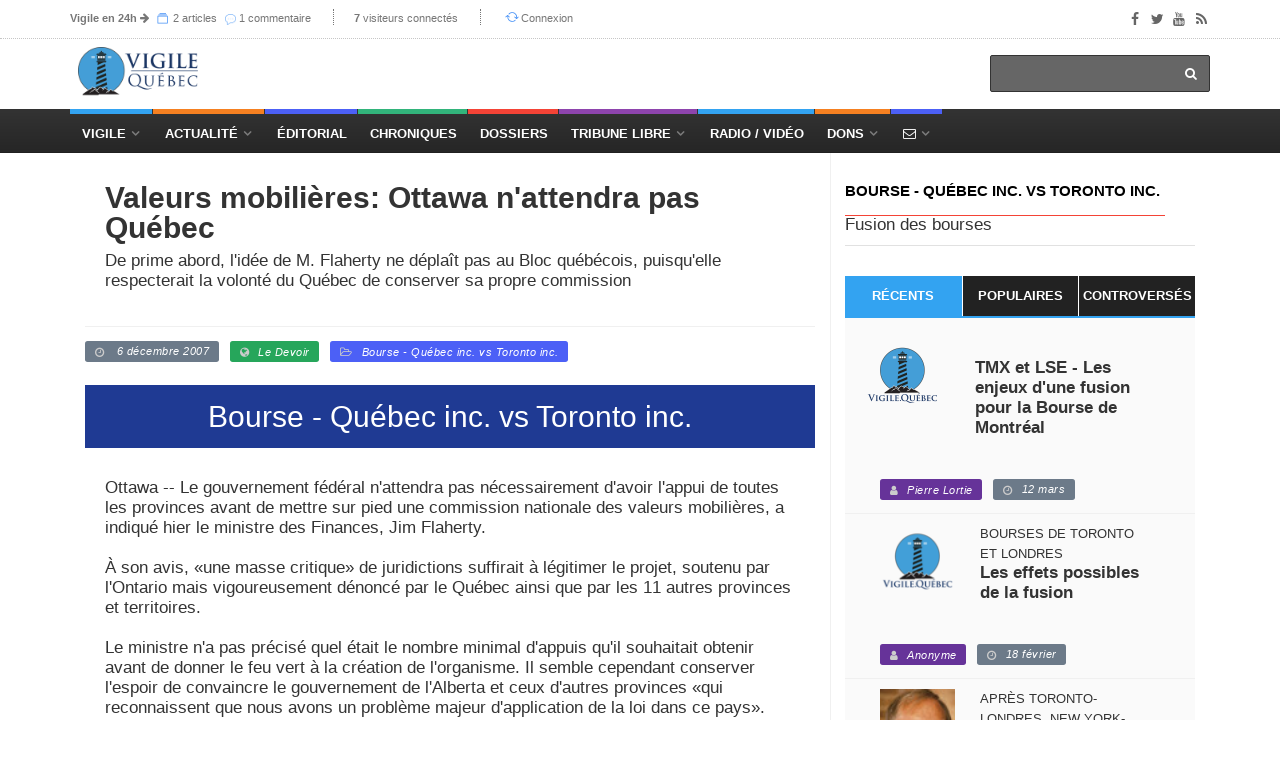

--- FILE ---
content_type: text/html; charset=utf-8
request_url: https://vigile.quebec/articles/valeurs-mobilieres-ottawa-n-attendra-pas-quebec
body_size: 20109
content:
<!DOCTYPE html>
<html>
<head>
	<!-- conçu par Aleck Loiselle - http://loiselle.solutions -->
	<!-- La plus petite chose dotée de sens a plus de valeur dans une vie que la plus grande chose si elle en est dénuée. -->
  <title>Valeurs mobilières: Ottawa n&#39;attendra pas Québec | Vigile.Québec</title>
<meta name="description" content="" />
<meta name="keywords" content="	&quot;&quot; " />
<meta property="og:image" content="https://vigile.quebec" />
<meta property="og:url" content="https://vigile.quebec/articles/valeurs-mobilieres-ottawa-n-attendra-pas-quebec" />
<meta property="og:title" content="Valeurs mobilières: Ottawa n&#39;attendra pas Québec" />
<meta property="og:description" content=" 

Ottawa -- Le gouvernement fédéral n'attendra pas nécessairement d'avoir l'appui de toutes les provinces avant de mettre sur pied une com..." />
<meta property="og:site_name" content="Vigile.Québec" />
<meta property="og:locale" content="fr_CA" />
<meta name="twitter:card" content="Vigile.Québec" />
<meta name="twitter:site" content="@vigilenet" />
<link rel="author" href="https://vigile.quebec/auteurs/anonyme" />
<link rel="publisher" href="https://vigile.quebec/" />
<link rel="canonical" href="https://vigile.quebec/" />

	

  <link rel="stylesheet" media="screen" href="https://images.vigile.quebec/assets/application-ce87acb41cd3428ce4a5b81c8215f835585d4655c8b38a3983d8000a29fcafdf.css" />
  <script src="//ajax.googleapis.com/ajax/libs/jquery/1.12.4/jquery.min.js"></script>
<script>
//<![CDATA[
window.jQuery || document.write(unescape('%3Cscript src="https://images.vigile.quebec/assets/jquery-c731c20e2995c576b0509d3bd776f7ab64a66b95363a3b5fae9864299ee594ed.js">%3C/script>'))
//]]>
</script>
  <script src="//ajax.googleapis.com/ajax/libs/jqueryui/1.11.4/jquery-ui.min.js"></script>
<script>
//<![CDATA[
window.jQuery.ui || document.write(unescape('%3Cscript src="https://images.vigile.quebec/assets/jquery-ui-dc58ca79b7bd985f5f5e2d56a3b38aa2f448e9231cd8874ecd032d3d841af9e4.js">%3C/script>'))
//]]>
</script>
  <script src="https://images.vigile.quebec/assets/application-f45b4a4008ce68fe4710015613f27263a88c135450828bcfdec65a406fe3a933.js"></script>
  
  <meta name="csrf-param" content="authenticity_token" />
<meta name="csrf-token" content="TArv9Abzg5GwJZmb3WJ5+loGlpjt5UzuRdwAj9Fiz5kwP1kACiSxKwPiBg1wug4sPyFSKmmEaXzFAYZtdwuBTg==" />
  <meta name="stripe-key" content="pk_live_RyBKKeOYkJTRqL20ym0oZd7b" />
    <!--[if lt IE 9]>
  <script src="//cdnjs.cloudflare.com/ajax/libs/html5shiv/r29/html5.min.js">
  </script>
  <![endif]-->
  <meta name="viewport" content="width=device-width, initial-scale=1, maximum-scale=1">
  <link rel="alternate" type="application/rss+xml" title="RSS" href="http://vigile.quebec/articles.rss" />

		<script defer async src="https://pagead2.googlesyndication.com/pagead/js/adsbygoogle.js"></script>
		<script>
		  (adsbygoogle = window.adsbygoogle || []).push({
		    google_ad_client: "ca-pub-4707568328067212",
		    enable_page_level_ads: true
		  });
		</script>
	
	<link rel="shortcut icon" type="image/x-icon" href="https://images.vigile.quebec/assets/favicon-5b6801b187ae6fbfeb7e0a7a70857d0940e7d143b7a75bfb73135f4be378ac8c.ico" />
	
	
</head>
<body 
>

	<!-- Container -->

		<!-- Header
		    ================================================== -->
		  <header class="clearfix second-style">
	<!-- Bootstrap navbar -->
	<nav class="navbar navbar-default navbar-static-top" role="navigation">

		<!-- Top line -->
		<div class="top-line">
			<div class="container">
				<div class="row">
					<div class="col-md-9">
						<ul class="top-line-list">
														
							<li class="desktop-only"><span class="time-now"><strong><a href="/revues">Vigile en 24h</a></strong><i> </i><i class="fa fa-arrow-right"></i></span>
							<span class="time-now">
								<svg class="svg-icon" viewBox="0 0 20 20">
									<path fill="none" d="M5.029,1.734h10.935c0.317,0,0.575-0.257,0.575-0.575s-0.258-0.576-0.575-0.576H5.029
										c-0.318,0-0.576,0.258-0.576,0.576S4.711,1.734,5.029,1.734z M1,5.188V19h18.417V5.188H1z M18.266,17.849H2.151V6.338h16.115
										V17.849z M2.727,4.036H17.69c0.317,0,0.575-0.257,0.575-0.576c0-0.318-0.258-0.575-0.575-0.575H2.727
										c-0.318,0-0.576,0.257-0.576,0.575C2.151,3.779,2.409,4.036,2.727,4.036z"></path>
								</svg>
								<a href="/articles/aujourdhui">2 articles</a>
								</span>
							<span class="time-now"></span>
							<span class="time-now">
								<img class="svg-icon" src="https://images.vigile.quebec/assets/speech-bubble-87404429b24801c7a63c1856862d613864af9fb9f425802553d3bf143618000d.png" alt="Speech bubble" />
								<a href="/comments/aujourdhui">1 commentaire</a>
								</span>
							</li>						
							<li class="desktop-only"><span class="time-now"><strong>7</strong> visiteurs connectés</span></li>
						        <li><svg class="svg-icon" viewBox="0 0 20 20">
							<path fill="none" d="M19.305,9.61c-0.235-0.235-0.615-0.235-0.85,0l-1.339,1.339c0.045-0.311,0.073-0.626,0.073-0.949
								c0-3.812-3.09-6.901-6.901-6.901c-2.213,0-4.177,1.045-5.44,2.664l0.897,0.719c1.053-1.356,2.693-2.232,4.543-2.232
								c3.176,0,5.751,2.574,5.751,5.751c0,0.342-0.037,0.675-0.095,1l-1.746-1.39c-0.234-0.235-0.614-0.235-0.849,0
								c-0.235,0.235-0.235,0.615,0,0.85l2.823,2.25c0.122,0.121,0.282,0.177,0.441,0.172c0.159,0.005,0.32-0.051,0.44-0.172l2.25-2.25
								C19.539,10.225,19.539,9.845,19.305,9.61z M10.288,15.752c-3.177,0-5.751-2.575-5.751-5.752c0-0.276,0.025-0.547,0.062-0.813
								l1.203,1.203c0.235,0.234,0.615,0.234,0.85,0c0.234-0.235,0.234-0.615,0-0.85l-2.25-2.25C4.281,7.169,4.121,7.114,3.961,7.118
								C3.802,7.114,3.642,7.169,3.52,7.291l-2.824,2.25c-0.234,0.235-0.234,0.615,0,0.85c0.235,0.234,0.615,0.234,0.85,0l1.957-1.559
								C3.435,9.212,3.386,9.6,3.386,10c0,3.812,3.09,6.901,6.902,6.901c2.083,0,3.946-0.927,5.212-2.387l-0.898-0.719
								C13.547,14.992,12.008,15.752,10.288,15.752z"></path>
						</svg><a href="/connexion">Connexion</a></li>

						</ul>
					</div>	
					<div class="col-md-3">
						<ul class="social-icons">
							<li><a class="facebook" href="https://www.facebook.com/vigile.quebec/"><i class="fa fa-facebook"></i></a></li>
							<li><a class="twitter" href="https://twitter.com/vigilenet?lang=fr"><i class="fa fa-twitter"></i></a></li>
							<li><a class="youtube" href="https://www.youtube.com/channel/UCYHL9W6gdpLkyD1yPOgw7DQ"><i class="fa fa-youtube"></i></a></li>
							<li><a class="rss" href="http://vigile.quebec/articles.rss"><i class="fa fa-rss"></i></a></li>
						</ul>
					</div>	
				</div>
			</div>
		</div>
		<!-- End Top line -->

		<!-- Logo & advertisement -->
		<div class="logo-advertisement">
			<div class="container">

				<!-- Brand and toggle get grouped for better mobile display -->
				<div class="navbar-header">
					<button type="button" class="navbar-toggle collapsed" data-toggle="collapse" data-target="#navbarCollapse">
						<span class="sr-only">Afficher le menu</span>
						<span class="icon-bar"></span>
						<span class="icon-bar"></span>
						<span class="icon-bar"></span>
					</button>
					<a class="logo-brand" href="/"><img src="https://images.vigile.quebec/assets/logo-header-4491eb414968c13e164b0d7591bad3044857a28ab8e7a856a8730732a7b96236.png" alt="logo" width="120" /></a>
				</div>

				<div class="">
					<form class="headerbar-form navbar-right" action="/recherche" accept-charset="UTF-8" method="get"><input name="utf8" type="hidden" value="&#x2713;" />
						<input type="search" name="q" id="q" />
						<button type="submit" id="search-submit"><i class="fa fa-search"></i></button>
</form>				</div>
			</div>
		</div>
		<!-- End Logo & advertisement -->
		<div>
			<!--     <div id="bannerContainer" class="container-fluid messages-container text-center" style="background-color: #FF0000;">
        <div class="row">
                <div class="col-md-8 col-md-offset-2 text-center" style="padding:10px 0px 10px 0px;">
                    <h4 class="" style="color: #fff;">Vigile survit uniquement grâce à vos dons !

                        Contrairement aux médias de masse, Vigile ne reçoit aucune subvention gouvernementale.
                        <br>
                        <h3><a style="text-decoration: none; color: #fff;" href="/financement">FAIRE UN DON À VIGILE !</a></h3>
                    </h4>
                </div>
                <p id="hideBanner" style="font-size: 150%; color: #fff; padding-top: 40px;"><small><i class="fa fa-window-close" aria-hidden="true"></i></small>
                    <a href="/cacher_banniere" style="color: #fff; text-decoration: none; font-size: 75%">J'ai déjà fait un don</a>
                </p>
                
        </div>
    </div>
 -->
		</div>
		<!-- navbar list container -->
		<div id="topNav" class="nav-list-container">
			<div class="container">
				<!-- Collect the nav links, forms, and other content for toggling -->
				<div id="navbarCollapse" class="collapse navbar-collapse">
					<ul id="navLinks" class="nav navbar-nav navbar-left header-links">
						
						<li class="drop navdrop desktop-only">
							<a href="/" class="dropdown-toggle menu1" data-toggle="dropdown">Vigile</a>
							
								<ul id="coreDropdown" class="dropdown menu1-dropdown dropdown-shadow">
									
									<li class="drop rubrique-dropdown"><a class="" href="/rubriques">Rubriques</a>
										<ul class="dropdown level2 dropdown-shadow">
												<li><a href="/rubriques/histoire">Histoire</a></li>
												<li><a href="/rubriques/economie">Économie</a></li>
												<li><a href="/rubriques/actualite-internationale">Actualité internationale</a></li>
												<li><a href="/rubriques/actualite-quebecoise">Actualité québécoise</a></li>
												<li><a href="/rubriques/geopolitique">Géopolitique</a></li>
												<li><a href="/rubriques/actualite-canadienne">Actualité canadienne</a></li>
												<li><a href="/rubriques/medias">Médias</a></li>
												<li><a href="/rubriques/societe">Société</a></li>
												<li><a href="/rubriques/souverainete">Souverainisme</a></li>
												<li><a href="/rubriques/14">Vigile.Québec</a></li>
										</ul>
									</li>
									
									<li><a href="/articles">Articles</a>
									<li><a href="/sources">Sources</a></li>
									<li><a href="/revues">Revues</a></li>
									<li><a href="/dossiers">Dossiers</a></li>
									<li><a href="/auteurs">Auteurs</a>
									
								</ul>
									   
						</li>
						
						<li class="drop navdrop desktop-only"><a href="#" class="dropdown-toggle menu2" data-toggle="dropdown">
								          Actualité</a>
							<ul id="dossiersDropdown" class="dropdown daily-dropdown megadropdown menu2-dropdown dropdown-shadow">
	<li class="">
		<div class="filter-block col-md-4">
			<ul class="menu-megadropdown-padding text-center" role="tablist">
				<li><a href="https://vigile.quebec/dossiers" data-toggle="tab" class="menu-left-select nav-link active">Dossiers du jour</a></li>
				<li><a class="menu-left-select nav-link" href="/articles/quebec">Actualité québécoise</a></li>
				<li><a class="menu-left-select nav-link" href="/articles/canada">Actualité canadienne</a></li>
				<li><a class="menu-left-select nav-link" href="/articles/international">Actualité internationale</a></li>
			</ul>
		</div>
		<div id="inner-scroll" class="menu-right-content posts-filtered-block tab-content col-md-8">
			<div id="dailyDossiers" class="tab-pane nav-item active" role="tabpanel">
    			<div class="item news-post standard-post">
    			    <ul class="menu-megadropdown-padding">
                        
                        <li>
  <a href="/dossiers/geopolitique-france">
    Géopolitique — France - <em>(2 articles)</em>
  </a>
</li>

                    
                        
                        
                        <li>
  <a href="/dossiers/hydro-quebec-grande-braderie">
    Hydro-Québec — Grande Braderie - <em>(2 articles)</em>
  </a>
</li>

                    
                        
                        
                        <li>
  <a href="/dossiers/decoder-le-present">
    Décoder le présent - <em>(1 article)</em>
  </a>
</li>

                    
                        
                        
                        <li>
  <a href="/dossiers/geopolitique-etats-unis-d-amerique">
    Géopolitique — États-Unis d&#39;Amérique - <em>(1 article)</em>
  </a>
</li>

                    
                        
                        
                        <li>
  <a href="/dossiers/l-ame-des-peuples-se-trouve-dans-leur-histoire">
    L’âme des peuples se trouve dans leur histoire - <em>(1 article)</em>
  </a>
</li>

                    
                        
                    </ul>
    			</div>

			</div>
		</div>
	</li>
</ul>

							
						</li>
						<li class="nav-nodrop mobile-only menu1"><a href="/articles">Articles récents</a></li>
						<li class="nav-nodrop mobile-only menu2"><a href="/revues">Revues de presse</a></li>
						<li class="nav-nodrop mobile-only menu6"><a href="/auteurs">Auteurs</a></li>

						<li class="nav-nodrop"><a class="menu3" href="/sources/2">Éditorial</a></li>


						<li class="nav-nodrop"><a class="menu4" href="/chroniques">Chroniques</a>

						</li>

						<li class="nav-nodrop"><a class="menu5" href="/dossiers">Dossiers</a>

						</li>
						
						<li class="drop navdrop"><a class="menu6" href="/dossiers/172">Tribune Libre</a>
							<ul id="tribuneDropdown" class="dropdown menu5-dropdown dropdown-shadow">
								<li><a href="/ecrire">Envoyer un texte</a></li>
								<li><a href="/politique">Politique éditoriale</a></li>
								<li><a href="/guide">Guide pratique</a></li>
							</ul>
						</li>

						
						<li class="nav-nodrop"><a class="menu1" href="/radio">Radio / Vidéo</a></li>

						<li class="drop navdrop"><a href="#" class="menu2">Dons</a>
							<ul id="donationsDropdown" class="dropdown menu1-dropdown menu-megadropdown dropdown-shadow">
								<li class="menu-inner-megadropdown text-center">
									<h2>Vigile a besoin de votre appui!</h2>
									<p>Joignez-vous aux Amis de Vigile</p>
									<div class="row">
										<div class="col-md-6 col-sm-12">
											<a class="btn btn-primary" data-no-turbolink="true" href="/financement">Faire un don unique</a>
										</div>
										<div class="col-md-6 col-sm-12">
											<a class="btn btn-primary" href="/abonnement/new">S&#39;abonner</a>
										</div>
									</div>
								</li>

							</ul>
						</li>
						
						<li class="drop navdrop"><a href="/contact" class="menu3"><i class="fa fa-envelope-o"></i></a>
							<ul id="contactDropdown" class="dropdown menu2-dropdown menu-megadropdown dropdown-shadow">
								<li class="menu-inner-megadropdown text-center">

									<h2>Pour joindre Vigile</h2><br>
									<div class="row">
										<div class="col-md-6 col-sm-12">
											<a class="btn btn-primary" href="/contact">Envoyer un message</a>
										</div>
										<div class="col-md-6 col-sm-12">
											<a class="btn btn-primary" href="/ecrire">Envoyer un texte</a>
										</div>
									</div>
								</li>

							</ul>
						</li>

					</ul>


				</div>
				<!-- /.navbar-collapse -->
			</div>
		</div>
		<!-- End navbar list container -->

	</nav>
	<!-- End Bootstrap navbar -->

</header>

		<!-- End Header -->

		<!-- block-wrapper-section
			================================================== -->
	    	<div class="share-box-container desktop-only" style="display:none;">
		<div class="share-box-div text-center"style="">
			<!-- share scripts -->


	<!-- Twitter async JS -->
	<script>window.twttr = (function(d, s, id) {
		  var js, fjs = d.getElementsByTagName(s)[0],
		    t = window.twttr || {};
		  if (d.getElementById(id)) return t;
		  js = d.createElement(s);
		  js.id = id;
		  js.src = "https://platform.twitter.com/widgets.js";
		  fjs.parentNode.insertBefore(js, fjs);
		
		  t._e = [];
		  t.ready = function(f) {
		    t._e.push(f);
		  };
		
		  return t;
		}(document, "script", "twitter-wjs"));
	</script>
<!-- /share scripts -->

<div class="share-post-box">
	<ul class="share-box list-group">
  		<li class="list-group-item share-box-title" style="">
  			<p style="color: #fff; margin-bottom: 0px;"><small><strong>PARTAGER</strong></small></p>
  			<i class="fa fa-share-alt" style="font-size:120%; color: #fff;"></i>
  			
  		</li>
		<li class="list-group-item" >

			<div id="fb-root"></div><script src="https://connect.facebook.net/fr_CA/sdk.js"></script><script>
	          FB.init({
	            appId   : 942281059268188,
	            status  : true,
	            xfbml   : true,
	            version : 'v2.9'
	          });
	          // FB.AppEvents.logPageView();
          	</script>

			<script type="text/javascript">
				function facebookShare() {
					FB.ui({
					  method: 'share_open_graph',
					  action_type: 'og.likes',
					  action_properties: JSON.stringify({
					    object:'http://vigile.quebec/articles/valeurs-mobilieres-ottawa-n-attendra-pas-quebec',
					  })
					}, function(response){
					  // Debug response (optional)
					  console.log(response);
					});
				}
			</script>
			
			<a href="javascript:void();" onclick="facebookShare();"><i class="fa fa-facebook"></i></button>
		</li>
		<li class="list-group-item" >
			<a href="https://twitter.com/share?
			  url=http://vigile.quebec/articles/valeurs-mobilieres-ottawa-n-attendra-pas-quebec&
			  via=vigilenet&
			  related=vigile%2Cquebec&
			  hashtags=Bourse - Québec inc. vs Toronto inc.&
			  text=Valeurs mobilières: Ottawa n&#39;attendra pas Québec"
			  target="_blank">
			<i class="fa fa-twitter"></i>
			</a>
		</li>
		<li class="list-group-item"><a href="https://plus.google.com/share?url='http://vigile.quebec/articles/valeurs-mobilieres-ottawa-n-attendra-pas-quebec'" onclick="javascript:window.open(this.href,
  '', 'menubar=no,toolbar=no,resizable=yes,scrollbars=yes,height=600,width=600');return false;"><i class="fa fa-google"></i></a></li>
	</ul>
</div>

		</div>		
	</div>

 
	  
		<section id="yield-block" class="block-wrapper">
			
<!-- block-wrapper-section
			================================================== -->
<section>
	
	<div class="container">
		
		

			<div id="" class="col-sm-8">

				<!-- block content -->
				<div class="block-content">
					<div id="contentAffix"><!-- AFFIX DIV -->
	
						<!-- single-post box -->
						<div class="single-post-box">
							
					

							<div class="title-post">
								<p style="text-transform: uppercase;"></p>
								<h1>Valeurs mobilières: Ottawa n&#39;attendra pas Québec
								</h1>
								<p >De prime abord, l'idée de M. Flaherty ne déplaît pas au Bloc québécois, puisqu'elle respecterait la volonté du Québec de conserver sa propre commission</p>
							</div>
							
		
									<!-- POST INFO -->
<ul class="post-tags">
	<li><span class=" label-default color1"><i class="fa fa-clock-o"></i> 6 décembre 2007</span></li>
	
	

			<li><span class=" label-default color4"><i class="fa fa-globe"></i><a href="/sources/le-devoir">Le Devoir</a></span></li>
	
		<li><span class=" label-default color3"><i class="fa fa-folder-open-o"></i><a class="category" href="/dossiers/bourse-quebec-inc-vs-toronto-inc">Bourse - Québec inc. vs Toronto inc.</a></span></li>

</ul>
<!-- /POST INFO -->
    			
    			
		
									<div class="news-post image-post post-gallery">
										<div class="post-gallery">
												<h2 class="single-post-chapo">Bourse - Québec inc. vs Toronto inc.</h2>
										</div>
									</div>
									
	
									<div id="postContent"
											class="post-content restricted-post" style="max-height: 818.18px"
									>
										<p> <br>Ottawa -- Le gouvernement fédéral n'attendra pas nécessairement d'avoir l'appui de toutes les provinces avant de mettre sur pied une commission nationale des valeurs mobilières, a indiqué hier le ministre des Finances, Jim Flaherty.<br>À son avis, «une masse critique» de juridictions suffirait à légitimer le projet, soutenu par l'Ontario mais vigoureusement dénoncé par le Québec ainsi que par les 11 autres provinces et territoires.<br>Le ministre n'a pas précisé quel était le nombre minimal d'appuis qu'il souhaitait obtenir avant de donner le feu vert à la création de l'organisme. Il semble cependant conserver l'espoir de convaincre le gouvernement de l'Alberta et ceux d'autres provinces «qui reconnaissent que nous avons un problème majeur d'application de la loi dans ce pays». Devant le comité sénatorial des banques et du commerce, M. Flaherty a même confié avoir fait des progrès auprès de certaines juridictions qu'il n'a pas voulu nommer.<br>Pour le ministre, le système actuel de réglementation des valeurs mobilières est inefficace et constitue un motif d'«embarras» pour le Canada sur la scène internationale.<br><strong>Coexistence</strong><br>Il a toutefois précisé qu'il était prêt à envisager la coexistence de plus d'une commission des valeurs mobilières au Canada pendant encore un moment.<br>L'Autorité des marchés financiers pourrait ainsi continuer à réglementer le Québec, pendant que la nouvelle commission nationale des valeurs mobilières s'occuperait de l'Ontario et des autres provinces ayant accepté de s'y joindre. «Il y a actuellement 13 systèmes au pays. Si nous réduisions cela à deux, ce serait excellent», a fait valoir le ministre.<br>De prime abord, l'idée de M. Flaherty ne déplaît pas au Bloc québécois, puisqu'elle respecterait la volonté du Québec de conserver sa propre commission. «Quelle que soit la solution retenue, il est certain qu'elle devra respecter la juridiction du Québec. Pour le reste, ce sera au gouvernement fédéral de s'assurer qu'il y aura des ententes correctes avec les autres provinces», a souligné le porte-parole du parti en matière de Finances, Paul Crête. «Il faudra juste s'assurer qu'il n'y a aucune mainmise sur l'action du gouvernement du Québec.»<br>Les promoteurs d'une commission nationale affirment qu'un tel organisme renforcerait la lutte contre les crimes financiers au Canada en plus de faciliter le travail des entreprises inscrites en Bourse ou qui souhaitent le faire.<br>Ses opposants rappellent pour leur part que les valeurs mobilières sont de juridiction provinciale et que la création d'une commission unique concentrerait trop de pouvoirs à Toronto, où se trouve déjà l'essentiel de l'industrie des services financiers du pays.<br>Pour M. Flaherty, ces arguments ne tiennent pas. «Actuellement, 95 % des transactions ont lieu en Ontario et sont réglementées par le parlement ontarien. Ceux qui veulent une domination ontarienne devraient être en faveur du système actuel», a-t-il déclaré devant le comité. «Ceux qui veulent une meilleure répartition devraient plutôt être favorables à une commission nationale.»<br>Jim Flaherty doit rencontrer ses homologues des provinces la semaine prochaine à Ottawa. La réglementation des valeurs mobilières sera certainement au menu, tout comme l'avenir du secteur manufacturier.<br>Ottawa a de plus commandé un rapport d'expert sur une éventuelle commission nationale des valeurs mobilières ainsi que sur le système de «passeport» mis en place par les provinces mais auquel l'Ontario refuse de participer.<br>Les membres de ce groupe n'ont pas encore été nommés mais le ministre dit vouloir procéder «sous peu». Leurs conclusions devraient normalement être connues en mars prochain.</p>
											<p class="modal-button">
												<a data-toggle="modal" data-target="#modal-10700" class="btn btn-primary" id="articleModalTrigger" href="#">Consulter l&#39;article sur Le Devoir</a>
											</p>
									</div>
							<div class="prev-next-posts">
								<div class="prev-post">
										<img src="https://images.vigile.quebec/assets/mini-logo-6f154bdd0237c290656f1163e483287ce237eb7ce381568ec353f19ad83aff21.jpg" alt="">
									<div class="post-content">
										<h2><a href="/articles/pericles-l-homme-politique-selon-nos-voeux">Périclès - L&#39;homme politique selon nos voeux !</a></h2>
										<ul class="post-tags">
											<li><i class="fa fa-clock-o"></i>14 février 2011</li>
										</ul>
									</div>
								</div>
								<div class="next-post">
										<img src="https://images.vigile.quebec/assets/mini-logo-6f154bdd0237c290656f1163e483287ce237eb7ce381568ec353f19ad83aff21.jpg" alt="">
									<div class="post-content">
										<h2><a href="/articles/debat-etienne-chouard-et-jean-claude-pomerleau-autour-du-projet-de-loi-n-1-l">Débat Étienne Chouard et Jean-Claude Pomerleau autour du projet de loi n° 1, Loi constitutionnelle de 2025 sur le Québec
</a></h2>
										<ul class="post-tags">
											<li><i class="fa fa-clock-o"></i>19 janvier 2026</li>
										</ul>
									</div>
								</div>
							</div>
							<div id="auteurDeLarticle" class="about-more-autor">
	<ul class="nav nav-tabs" id="myTab2">
		<li class="active">
			<a href="#about-autor" data-toggle="tab">À propos de l'auteur</a>
		</li>
		<li>
			<a href="#more-autor" data-toggle="tab">Articles de l'auteur</a>
		</li>
	</ul>

	<div class="tab-content">

		<div class="tab-pane active" id="about-autor">
			<div class="autor-box">

		<a href="/auteurs/anonyme"><img src="https://images.vigile.quebec/uploads/user/picture/1/featured_c809e364017e92bec8ee0e831e1c49a3.png" alt="Featured c809e364017e92bec8ee0e831e1c49a3" /></a>

	<div class="autor-content">

		<div class="autor-title">
			<h1><span>Anonyme</span><a href="/auteurs/anonyme">21114 articles</a></h1>
			<ul class="autor-social">
				    <li><a href="http://facebook.com" class="facebook"><i class="fa fa-facebook"></i></a></li>
				    <li><a href="http://twitter.com" class="twitter"><i class="fa fa-twitter"></i></a></li>
				    <li><a href="http://loiselle.solutions" class="dribble"><i class="fa fa-globe"></i></a></li>
				<li><span class=" label-default"><i class="fa fa-eye"></i>
						8 530 976
					</span>
				</li>
			</ul>
		</div>
		
			<p>
					<span class="bio-content"><p><p>Nous n'avons pas le nom de l'auteur de cet article. </p>
</p></span>
				<br>
			</p>


	</div>
<br>
</div>
<br>
		</div>
		

		<div class="tab-pane" id="more-autor">
			<div class="more-autor-posts">

				
					<div class="news-post image-post3">

					    <img src="https://images.vigile.quebec/assets/author_extra_bg-d3bae1bd9488338090f23c96c5a457e17e38b0d69070e3cb8a1e2461d4e69882.jpg" alt="Author extra bg" />
						
						<div class="hover-box about-box">
							<h2><a href="/articles/debat-etienne-chouard-et-jean-claude-pomerleau-autour-du-projet-de-loi-n-1-l">Débat Étienne Chouard et Jean-Claude Pomerleau autour du projet de loi n° 1, Loi constitutionnelle de 2025 sur le Québec
</a></h2>
							<hr>
					    	<ul class="post-tags">
								<!-- POST INFO -->
<ul class="post-tags">
	<li><span class=" label-default color1"><i class="fa fa-clock-o"></i>19 janvier 2026</span></li>
	
	

			<li><span class=" label-default color4"><i class="fa fa-globe"></i><a href="/sources/cercles-de-parole-citoyenne-cpc">Cercles de parole citoyenne (CPC)</a></span></li>
	
		<li><span class=" label-default color3"><i class="fa fa-folder-open-o"></i><a class="category" href="/dossiers/quebec-c-canada-le-quebec-entrave">Québec c. Canada — le Québec entravé</a></span></li>

</ul>
<!-- /POST INFO -->
    			
    			
							</ul>
						</div>
					</div>
				
				
					<div class="news-post image-post3">

					    <img src="https://images.vigile.quebec/assets/author_extra_bg-d3bae1bd9488338090f23c96c5a457e17e38b0d69070e3cb8a1e2461d4e69882.jpg" alt="Author extra bg" />
						
						<div class="hover-box about-box">
							<h2><a href="/articles/somaligate-cette-affaire-est-bien-plus-grave-que-ce-qu-on-veut-vous-faire-cr">Somaligate : cette affaire est bien plus grave que ce qu&#39;on veut vous faire croire !</a></h2>
							<hr>
					    	<ul class="post-tags">
								<!-- POST INFO -->
<ul class="post-tags">
	<li><span class=" label-default color1"><i class="fa fa-clock-o"></i>19 janvier 2026</span></li>
	
	

			<li><span class=" label-default color4"><i class="fa fa-globe"></i><a href="/sources/tocsin">Tocsin</a></span></li>
	
		<li><span class=" label-default color3"><i class="fa fa-folder-open-o"></i><a class="category" href="/dossiers/corruption-generalisee">Corruption généralisée</a></span></li>

</ul>
<!-- /POST INFO -->
    			
    			
							</ul>
						</div>
					</div>
				
				
					<div class="news-post image-post3">

					    <img src="https://images.vigile.quebec/assets/author_extra_bg-d3bae1bd9488338090f23c96c5a457e17e38b0d69070e3cb8a1e2461d4e69882.jpg" alt="Author extra bg" />
						
						<div class="hover-box about-box">
							<h2><a href="/articles/l-ingerence-de-donald-trump-dans-les-affaires-de-pays-souverains">L&#39;ingérence de Donald Trump dans les affaires de pays souverains </a></h2>
							<hr>
					    	<ul class="post-tags">
								<!-- POST INFO -->
<ul class="post-tags">
	<li><span class=" label-default color1"><i class="fa fa-clock-o"></i>10 janvier 2025</span></li>
	
				<li><span class=" label-default color2"><i class="fa fa-eye"></i>1203 visites</span></li>


	

		<li><span class=" label-default color6"><i class="fa fa-comments-o"></i><a href="/articles/l-ingerence-de-donald-trump-dans-les-affaires-de-pays-souverains#forum">1 commentaire</a></span></a></li>
</ul>
<!-- /POST INFO -->
    			
    			
							</ul>
						</div>
					</div>
				
				
					<div class="news-post image-post3">

					    <img src="https://images.vigile.quebec/assets/author_extra_bg-d3bae1bd9488338090f23c96c5a457e17e38b0d69070e3cb8a1e2461d4e69882.jpg" alt="Author extra bg" />
						
						<div class="hover-box about-box">
							<h2><a href="/articles/france-analyse-du-chaos-politique-et-economique-comment-reagir">France : Analyse du chaos politique et économique. Comment Réagir ?</a></h2>
							<hr>
					    	<ul class="post-tags">
								<!-- POST INFO -->
<ul class="post-tags">
	<li><span class=" label-default color1"><i class="fa fa-clock-o"></i>18 juin 2024</span></li>
	
	

			<li><span class=" label-default color4"><i class="fa fa-globe"></i><a href="/sources/grand-angle">Grand Angle</a></span></li>
	
		<li><span class=" label-default color3"><i class="fa fa-folder-open-o"></i><a class="category" href="/dossiers/geopolitique-france">Géopolitique — France</a></span></li>

</ul>
<!-- /POST INFO -->
    			
    			
							</ul>
						</div>
					</div>
				
			</div>
		</div>

	</div>
						</div>

							<!-- google addsense -->
							<div class="advertisement">
								<div class="banner-container">
          <ins class="adsbygoogle"
               style="display:inline-block;width:728px;height:90px"
               data-ad-client="ca-pub-4707568328067212"
               data-ad-slot="2201739084"></ins>
          <script>
               (adsbygoogle = window.adsbygoogle || []).push({});
          </script>
          <hr>
</div>
							</div>
							<!-- End google addsense -->
							
							<hr>
							<!-- comment area box -->
<div class="comment-area-box" id="forum">

	<div class="contact-form-box">
		<div class="title-section">
			<h1><span>Laissez un commentaire</span> <span class="email-not-published">Votre adresse courriel ne sera pas publiée.</span></h1>
		</div>
			<!-- contact form box -->
<div>
	<p><a href="/connexion">Veuillez vous connecter afin de laisser un commentaire.</a></p>
</div>


	</div>
	<br><br>
	<div class="title-section">
		<h1><span>Aucun commentaire trouvé</span></h1>
	</div>
	
	<div class="comments-container">
	<ul class="comment-tree">
	
		



	</ul>
	</div>

</div>

<!-- End comment area box -->


	
						</div>
						<!-- End single-post box -->
					</div>
				</div>
				<!-- End block content -->
			</div>
			<!-- begin sidebar -->
			<div id="fullSidebar" class="col-sm-4">

				<!-- sidebar -->
<div class="sidebar col-4">
	<div id="sidebarAffix">		
		<div class="widget tab-posts-widget">
		
			<div class="title-section">
				<h1><span><a href="/dossiers/bourse-quebec-inc-vs-toronto-inc">Bourse - Québec inc. vs Toronto inc.</a></span></h1>
			    <p>
			         Fusion des bourses
			    </p>
			</div>
		
			<ul class="nav nav-tabs" id="dossierTabs">
				<li class="active">
					<a href="#option1" data-toggle="tab">Récents</a>
				</li>
				<li>
					<a href="#option2" data-toggle="tab">Populaires</a>
				</li>
				<li>
					<a href="#option3" data-toggle="tab">Controversés</a>
				</li>
			</ul>
		
			<div class="tab-content">
				<div class="tab-pane active" id="option1">
					<ul class="list-posts">
					    	<li>
		<img src="https://images.vigile.quebec/assets/squared-aa714c4942f1de1dfdb6bcdf87acb1f2790b6651154167067331c8c18c8aaa70.png" alt="Squared" />	   
	<div class="post-content col-md-8">

		<p class="surtitre"></p>
		<h2 class="titre"><a href="/articles/tmx-et-lse-les-enjeux-d-une-fusion-pour-la-bourse-de-montreal">TMX et LSE - Les enjeux d'une fusion pour la Bourse de Montréal </a></h2>
		<p class="soustitre"></p>
	</div>
	<div class="col-md-12 col-sm-12">
		<ul class="post-tags">
			<li><span class=" label-default color5"><i class="fa fa-user"></i><a href="/auteurs/3251">Pierre Lortie</a></span></li>
			<li><span class=" label-default color1"><i class="fa fa-clock-o"></i>12 mars</span></li>
		</ul>
	</div>
</li>
					    	<li>
	   		<div class="col-md-4 col-sm-4"><img class="" src="https://images.vigile.quebec/uploads/user/picture/1/small_c809e364017e92bec8ee0e831e1c49a3.png" alt=""></div>
	<div class="post-content col-md-8">

		<p class="surtitre">Bourses de Toronto et Londres   </p>
		<h2 class="titre"><a href="/articles/les-effets-possibles-de-la-fusion">Les effets possibles de la fusion </a></h2>
		<p class="soustitre"></p>
	</div>
	<div class="col-md-12 col-sm-12">
		<ul class="post-tags">
			<li><span class=" label-default color5"><i class="fa fa-user"></i><a href="/auteurs/anonyme">Anonyme</a></span></li>
			<li><span class=" label-default color1"><i class="fa fa-clock-o"></i>18 février</span></li>
		</ul>
	</div>
</li>
					    	<li>
	   		<div class="col-md-4 col-sm-4"><img class="" src="https://images.vigile.quebec/uploads/user/picture/2138/small_4a5374ec2b273ca0e4ff18d2ca9975b8.jpg" alt=""></div>
	<div class="post-content col-md-8">

		<p class="surtitre">Après Toronto-Londres, New York-Francfort</p>
		<h2 class="titre"><a href="/articles/la-fuite-en-avant-des-ecumeurs-du-capitalisme-mondial">La fuite en avant des écumeurs du capitalisme mondial </a></h2>
		<p class="soustitre">L’intérêt collectif exige qu’on s’y oppose avec la dernière énergie</p>
	</div>
	<div class="col-md-12 col-sm-12">
		<ul class="post-tags">
			<li><span class=" label-default color5"><i class="fa fa-user"></i><a href="/auteurs/richard-le-hir">Richard Le Hir</a></span></li>
			<li><span class=" label-default color1"><i class="fa fa-clock-o"></i>10 février</span></li>
		</ul>
	</div>
</li>
					    	<li>
	   		<div class="col-md-4 col-sm-4"><img class="" src="https://images.vigile.quebec/uploads/user/picture/1/small_c809e364017e92bec8ee0e831e1c49a3.png" alt=""></div>
	<div class="post-content col-md-8">

		<p class="surtitre">Fusion Bourse de Londres - TMX   </p>
		<h2 class="titre"><a href="/articles/la-bourse-de-montreal-n-est-pas-menacee">La Bourse de Montréal n'est pas menacée </a></h2>
		<p class="soustitre"></p>
	</div>
	<div class="col-md-12 col-sm-12">
		<ul class="post-tags">
			<li><span class=" label-default color5"><i class="fa fa-user"></i><a href="/auteurs/anonyme">Anonyme</a></span></li>
			<li><span class=" label-default color1"><i class="fa fa-clock-o"></i>10 février</span></li>
		</ul>
	</div>
</li>
					    	<li>
	   		<div class="col-md-4 col-sm-4"><img class="" src="https://images.vigile.quebec/uploads/user/picture/2659/small_4c5eff97af5aac5f1ab4c73a5a9b80e4.jpg" alt=""></div>
	<div class="post-content col-md-8">

		<p class="surtitre"></p>
		<h2 class="titre"><a href="/articles/le-parti-quebecois-dit-non-le-gouvernement-liberal-doit-en-faire-autant">Le parti québécois dit non : le gouvernement libéral doit en faire autant </a></h2>
		<p class="soustitre">Pour le Parti Québécois, il est urgent que le ministre des Finances donne des indications très claires à l'Autorité des marchés financiers (AMF) de ne pas accepter cette transaction.</p>
	</div>
	<div class="col-md-12 col-sm-12">
		<ul class="post-tags">
			<li><span class=" label-default color5"><i class="fa fa-user"></i><a href="/auteurs/2659"> Jean-Martin Aussant</a></span></li>
			<li><span class=" label-default color1"><i class="fa fa-clock-o"></i>10 février</span></li>
		</ul>
	</div>
</li>
					</ul>
				</div>
				<div class="tab-pane" id="option2">
					<ul class="list-posts">
		
	    					<li>
	   		<div class="col-md-4 col-sm-4"><img class="" src="https://images.vigile.quebec/uploads/user/picture/1/small_c809e364017e92bec8ee0e831e1c49a3.png" alt=""></div>
	<div class="post-content col-md-8">

		<p class="surtitre"></p>
		<h2 class="titre"><a href="/articles/l-amf-a-le-pouvoir-de-bloquer-la-fusion-des-bourses-previent-bachand">L'AMF a le pouvoir de bloquer la fusion des bourses prévient Bachand </a></h2>
		<p class="soustitre"></p>
	</div>
	<div class="col-md-12 col-sm-12">
		<ul class="post-tags">
			<li><span class=" label-default color5"><i class="fa fa-user"></i><a href="/auteurs/anonyme">Anonyme</a></span></li>
			<li><span class=" label-default color1"><i class="fa fa-clock-o"></i> 9 février</span></li>
		</ul>
	</div>
</li>
	    					<li>
		<img src="https://images.vigile.quebec/assets/squared-aa714c4942f1de1dfdb6bcdf87acb1f2790b6651154167067331c8c18c8aaa70.png" alt="Squared" />	   
	<div class="post-content col-md-8">

		<p class="surtitre"></p>
		<h2 class="titre"><a href="/articles/memo-de-moody-s-aux-epargnants-allez-tous-chez-desjardins">Mémo de Moody’s aux épargnants : allez tous chez Desjardins ! </a></h2>
		<p class="soustitre"></p>
	</div>
	<div class="col-md-12 col-sm-12">
		<ul class="post-tags">
			<li><span class=" label-default color5"><i class="fa fa-user"></i><a href="/auteurs/3">Jean-François Lisée</a></span></li>
			<li><span class=" label-default color1"><i class="fa fa-clock-o"></i>29 avril</span></li>
		</ul>
	</div>
</li>
	    					<li>
	   		<div class="col-md-4 col-sm-4"><img class="" src="https://images.vigile.quebec/uploads/user/picture/1926/small_e833a16409f608fa64a795c70f335170.jpg" alt=""></div>
	<div class="post-content col-md-8">

		<p class="surtitre"></p>
		<h2 class="titre"><a href="/articles/l-incurie-accablante-de-l-amf">L'incurie accablante de l'AMF </a></h2>
		<p class="soustitre"></p>
	</div>
	<div class="col-md-12 col-sm-12">
		<ul class="post-tags">
			<li><span class=" label-default color5"><i class="fa fa-user"></i><a href="/auteurs/1926">Sophie Cousineau</a></span></li>
			<li><span class=" label-default color1"><i class="fa fa-clock-o"></i> 3 juillet</span></li>
		</ul>
	</div>
</li>
	    					<li>
	   		<div class="col-md-4 col-sm-4"><img class="" src="https://images.vigile.quebec/uploads/user/picture/1100/small_3e16258fd2d1ef22bb32b8f78d621f94.jpg" alt=""></div>
	<div class="post-content col-md-8">

		<p class="surtitre"></p>
		<h2 class="titre"><a href="/articles/incompetence-dans-sa-competence">Incompétence dans sa compétence? </a></h2>
		<p class="soustitre"></p>
	</div>
	<div class="col-md-12 col-sm-12">
		<ul class="post-tags">
			<li><span class=" label-default color5"><i class="fa fa-user"></i><a href="/auteurs/1100">Éric Duhaime</a></span></li>
			<li><span class=" label-default color1"><i class="fa fa-clock-o"></i>22 juillet</span></li>
		</ul>
	</div>
</li>
	    					<li>
	   		<div class="col-md-4 col-sm-4"><img class="" src="https://images.vigile.quebec/uploads/user/picture/2138/small_4a5374ec2b273ca0e4ff18d2ca9975b8.jpg" alt=""></div>
	<div class="post-content col-md-8">

		<p class="surtitre">Après Toronto-Londres, New York-Francfort</p>
		<h2 class="titre"><a href="/articles/la-fuite-en-avant-des-ecumeurs-du-capitalisme-mondial">La fuite en avant des écumeurs du capitalisme mondial </a></h2>
		<p class="soustitre">L’intérêt collectif exige qu’on s’y oppose avec la dernière énergie</p>
	</div>
	<div class="col-md-12 col-sm-12">
		<ul class="post-tags">
			<li><span class=" label-default color5"><i class="fa fa-user"></i><a href="/auteurs/richard-le-hir">Richard Le Hir</a></span></li>
			<li><span class=" label-default color1"><i class="fa fa-clock-o"></i>10 février</span></li>
		</ul>
	</div>
</li>
					</ul>										
				</div>
				<div class="tab-pane" id="option3">
					<ul class="list-posts">
		
	    					<li>
	   		<div class="col-md-4 col-sm-4"><img class="" src="https://images.vigile.quebec/uploads/user/picture/2138/small_4a5374ec2b273ca0e4ff18d2ca9975b8.jpg" alt=""></div>
	<div class="post-content col-md-8">

		<p class="surtitre">Après la révolution tranquille, la dépossession tranquille (3)</p>
		<h2 class="titre"><a href="/articles/fusion-des-bourses-de-toronto-et-de-londres">Fusion des bourses de Toronto et de Londres… </a></h2>
		<p class="soustitre">Le Québec perdrait ainsi sa compétence en matière de valeurs mobilières</p>
	</div>
	<div class="col-md-12 col-sm-12">
		<ul class="post-tags">
			<li><span class=" label-default color5"><i class="fa fa-user"></i><a href="/auteurs/richard-le-hir">Richard Le Hir</a></span></li>
			<li><span class=" label-default color1"><i class="fa fa-clock-o"></i> 8 février</span></li>
		</ul>
	</div>
</li>
	    					<li>
	   		<div class="col-md-4 col-sm-4"><img class="" src="https://images.vigile.quebec/uploads/user/picture/2138/small_4a5374ec2b273ca0e4ff18d2ca9975b8.jpg" alt=""></div>
	<div class="post-content col-md-8">

		<p class="surtitre">Après Toronto-Londres, New York-Francfort</p>
		<h2 class="titre"><a href="/articles/la-fuite-en-avant-des-ecumeurs-du-capitalisme-mondial">La fuite en avant des écumeurs du capitalisme mondial </a></h2>
		<p class="soustitre">L’intérêt collectif exige qu’on s’y oppose avec la dernière énergie</p>
	</div>
	<div class="col-md-12 col-sm-12">
		<ul class="post-tags">
			<li><span class=" label-default color5"><i class="fa fa-user"></i><a href="/auteurs/richard-le-hir">Richard Le Hir</a></span></li>
			<li><span class=" label-default color1"><i class="fa fa-clock-o"></i>10 février</span></li>
		</ul>
	</div>
</li>
	    					<li>
		<img src="https://images.vigile.quebec/assets/squared-aa714c4942f1de1dfdb6bcdf87acb1f2790b6651154167067331c8c18c8aaa70.png" alt="Squared" />	   
	<div class="post-content col-md-8">

		<p class="surtitre">Trouver de nouvelles alternatives aux anciennes places boursières</p>
		<h2 class="titre"><a href="/articles/la-bourse-ou-la-vie">La bourse ou la vie </a></h2>
		<p class="soustitre"></p>
	</div>
	<div class="col-md-12 col-sm-12">
		<ul class="post-tags">
			<li><span class=" label-default color5"><i class="fa fa-user"></i><a href="/auteurs/patrice-hans-perrier">Patrice-Hans Perrier</a></span></li>
			<li><span class=" label-default color1"><i class="fa fa-clock-o"></i> 9 février</span></li>
		</ul>
	</div>
</li>
	    					<li>
	   		<div class="col-md-4 col-sm-4"><img class="" src="https://images.vigile.quebec/uploads/user/picture/1926/small_e833a16409f608fa64a795c70f335170.jpg" alt=""></div>
	<div class="post-content col-md-8">

		<p class="surtitre"></p>
		<h2 class="titre"><a href="/articles/l-incurie-accablante-de-l-amf">L'incurie accablante de l'AMF </a></h2>
		<p class="soustitre"></p>
	</div>
	<div class="col-md-12 col-sm-12">
		<ul class="post-tags">
			<li><span class=" label-default color5"><i class="fa fa-user"></i><a href="/auteurs/1926">Sophie Cousineau</a></span></li>
			<li><span class=" label-default color1"><i class="fa fa-clock-o"></i> 3 juillet</span></li>
		</ul>
	</div>
</li>
	    					<li>
		<img src="https://images.vigile.quebec/assets/squared-aa714c4942f1de1dfdb6bcdf87acb1f2790b6651154167067331c8c18c8aaa70.png" alt="Squared" />	   
	<div class="post-content col-md-8">

		<p class="surtitre"></p>
		<h2 class="titre"><a href="/articles/montreal-serait-affaibli">Montréal serait affaibli </a></h2>
		<p class="soustitre"></p>
	</div>
	<div class="col-md-12 col-sm-12">
		<ul class="post-tags">
			<li><span class=" label-default color5"><i class="fa fa-user"></i><a href="/auteurs/2660">Doris Juergens</a></span></li>
			<li><span class=" label-default color1"><i class="fa fa-clock-o"></i>16 juillet</span></li>
		</ul>
	</div>
</li>
					</ul>										
				</div>
			</div>
		</div>
	
	
	    
     <div class="advertisement">
     <ins class="adsbygoogle"
          style="display:inline-block;width:336px;height:280px"
          data-ad-client="ca-pub-4707568328067212"
          data-ad-slot="7296129571"></ins>
     <script>
     (adsbygoogle = window.adsbygoogle || []).push({});
     </script>
     </div>


	    
		<div class="widget tab-posts-widget">
			<div class="title-section">
				<h1><span><a href="/chroniques">Chroniques</a></span></h1>
			</div>	
			<div class="tab-content">
				<div class="tab-pane boxed-sidebar-div active" id="option1">
					<ul class="list-posts boxed-list-posts">
						    	<li>
		<p class="label-block">Chronique de Jean-Jacques  Nantel</p>
	<div class="post-content col-md-12">

		<p class="surtitre">Au Canada, toutes les provinces sont égales devant la loi</p>
		<h2 class="titre"><a href="/articles/une-situation-legale-cocasse-se-developpe-au-canada-anglais-avec-le-referend">Une situation légale cocasse se développe au Canada anglais avec le référendum sur l'indépendance de l'Alberta. </a></h2>
		<p class="soustitre">Et pourquoi le Québec ne s'allie-t-il pas avec le Nunavut et l'Alberta?</p>
			<ul class="post-tags">
				<li><span class=" label-default color5"><i class="fa fa-user"></i><a href="/auteurs/jean-jacques-nantel">Jean-Jacques  Nantel</a></span></li>
				<li><span class=" label-default color1"><i class="fa fa-clock-o"></i>28 mai</span></li>
							<li><span class=" label-default color2"><i class="fa fa-eye"></i>2358 visites</span></li>

	
			</ul>

	</div>
</li>
						
						    	<li>
		<p class="label-block">Chronique de Rémi Hugues</p>
	<div class="post-content col-md-12">

		<p class="surtitre">MOYEN-ORIENT</p>
		<h2 class="titre"><a href="/articles/assad-et-les-autres">Assad et les autres </a></h2>
		<p class="soustitre">Leçon de théorie politique tirée du Printemps arabe</p>
			<ul class="post-tags">
				<li><span class=" label-default color5"><i class="fa fa-user"></i><a href="/auteurs/remi-hugues">Rémi Hugues</a></span></li>
				<li><span class=" label-default color1"><i class="fa fa-clock-o"></i>26 octobre</span></li>
							<li><span class=" label-default color2"><i class="fa fa-eye"></i>4955 visites</span></li>

	
			</ul>

	</div>
</li>
						
				<div class="tab-pane active" id="option1">
					<ul class="list-posts">
					    	<li>
		<img src="https://images.vigile.quebec/assets/squared-aa714c4942f1de1dfdb6bcdf87acb1f2790b6651154167067331c8c18c8aaa70.png" alt="Squared" />	   
	<div class="post-content col-md-8">

		<p class="surtitre">Coalition avenir Québec</p>
		<h2 class="titre"><a href="/articles/la-troisieme-voie-entre-reve-et-utopie">La troisième voie, entre rêve et utopie </a></h2>
		<p class="soustitre"></p>
	</div>
	<div class="col-md-12 col-sm-12">
		<ul class="post-tags">
			<li><span class=" label-default color5"><i class="fa fa-user"></i><a href="/auteurs/henri-marineau-110c6f51-fdb7-413d-905c-f217bfe34ada">Henri Marineau</a></span></li>
			<li><span class=" label-default color1"><i class="fa fa-clock-o"></i>19 janvier</span></li>
		</ul>
	</div>
</li>
					    	<li>
		<img src="https://images.vigile.quebec/assets/squared-aa714c4942f1de1dfdb6bcdf87acb1f2790b6651154167067331c8c18c8aaa70.png" alt="Squared" />	   
	<div class="post-content col-md-8">

		<p class="surtitre">La survie nationale du Québec plus menacée que jamais avec l’imposteur premier ministre prochinois Mark Carney</p>
		<h2 class="titre"><a href="/articles/comment-les-liens-contractuels-en-coulisse-entre-mark-carney-et-xi-jinping-v-f1608e58-ec40-4790-845a-aa4cb0c976b6">Comment les liens contractuels en coulisse entre Mark Carney* et Xi Jinping vont ruiner davantage les intérêts nationaux du Québec </a></h2>
		<p class="soustitre">L’indépendance du Québec, l’urgence collective de libération nationale vs la destruction par l’imposture gouvernementale PLC complice du néo-impérialisme communiste chinois</p>
	</div>
	<div class="col-md-12 col-sm-12">
		<ul class="post-tags">
			<li><span class=" label-default color5"><i class="fa fa-user"></i><a href="/auteurs/jean-louis-perez-martel">Jean-Louis Pérez-Martel</a></span></li>
			<li><span class=" label-default color1"><i class="fa fa-clock-o"></i>17 janvier</span></li>
		</ul>
	</div>
</li>
					    	<li>
		<img src="https://images.vigile.quebec/assets/squared-aa714c4942f1de1dfdb6bcdf87acb1f2790b6651154167067331c8c18c8aaa70.png" alt="Squared" />	   
	<div class="post-content col-md-8">

		<p class="surtitre">La survie nationale du Québec plus menacée que jamais avec l’imposteur premier ministre prochinois Mark Carney</p>
		<h2 class="titre"><a href="/articles/comment-les-liens-contractuels-en-coulisse-entre-mark-carney-et-xi-jinping-v">Comment les liens contractuels en coulisse entre Mark Carney* et Xi Jinping vont ruiner davantage les intérêts nationaux du Québec </a></h2>
		<p class="soustitre">L’indépendance du Québec, l’urgence collective de libération nationale vs la destruction par l’imposture gouvernementale PLC complice du néo-impérialisme communiste chinois</p>
	</div>
	<div class="col-md-12 col-sm-12">
		<ul class="post-tags">
			<li><span class=" label-default color5"><i class="fa fa-user"></i><a href="/auteurs/jean-louis-perez-martel">Jean-Louis Pérez-Martel</a></span></li>
			<li><span class=" label-default color1"><i class="fa fa-clock-o"></i>17 janvier</span></li>
		</ul>
	</div>
</li>
					    	<li>
		<img src="https://images.vigile.quebec/assets/squared-aa714c4942f1de1dfdb6bcdf87acb1f2790b6651154167067331c8c18c8aaa70.png" alt="Squared" />	   
	<div class="post-content col-md-8">

		<p class="surtitre">Coalition avenir Québec</p>
		<h2 class="titre"><a href="/articles/les-paris-sont-ouverts">Les paris sont ouverts </a></h2>
		<p class="soustitre">Chu pu capable!</p>
	</div>
	<div class="col-md-12 col-sm-12">
		<ul class="post-tags">
			<li><span class=" label-default color5"><i class="fa fa-user"></i><a href="/auteurs/henri-marineau-110c6f51-fdb7-413d-905c-f217bfe34ada">Henri Marineau</a></span></li>
			<li><span class=" label-default color1"><i class="fa fa-clock-o"></i>17 janvier</span></li>
		</ul>
	</div>
</li>
					    	<li>
		<img src="https://images.vigile.quebec/assets/squared-aa714c4942f1de1dfdb6bcdf87acb1f2790b6651154167067331c8c18c8aaa70.png" alt="Squared" />	   
	<div class="post-content col-md-8">

		<p class="surtitre">Démission de François Legault</p>
		<h2 class="titre"><a href="/articles/l-usure-du-pouvoir-est-venu-a-bout-de-francois-legault">L’usure du pouvoir est venu à bout de François Legault </a></h2>
		<p class="soustitre"></p>
	</div>
	<div class="col-md-12 col-sm-12">
		<ul class="post-tags">
			<li><span class=" label-default color5"><i class="fa fa-user"></i><a href="/auteurs/henri-marineau-110c6f51-fdb7-413d-905c-f217bfe34ada">Henri Marineau</a></span></li>
			<li><span class=" label-default color1"><i class="fa fa-clock-o"></i>15 janvier</span></li>
		</ul>
	</div>
</li>
					</ul>
				</div>
				<div class="tab-pane" id="option2">
					<ul class="list-posts">
		
	    					<li>
		<img src="https://images.vigile.quebec/assets/squared-aa714c4942f1de1dfdb6bcdf87acb1f2790b6651154167067331c8c18c8aaa70.png" alt="Squared" />	   
	<div class="post-content col-md-8">

		<p class="surtitre">Comment les progressistes de gauche et les faux nationalistes ont dénigré l’Histoire du patriotisme-nationalisme Duplessis-Johnson</p>
		<h2 class="titre"><a href="/articles/la-grande-noirceur-autre-detournement-de-la-verite-par-les-antipatriotes-et-">La grande noirceur*, autre détournement de la vérité par les antipatriotes et leurs complices de la désinformation </a></h2>
		<p class="soustitre">Revenir au patriotisme-nationalisme, le seul Pouvoir démocratique pour sauver la Nation Canadienne Française** </p>
	</div>
	<div class="col-md-12 col-sm-12">
		<ul class="post-tags">
			<li><span class=" label-default color5"><i class="fa fa-user"></i><a href="/auteurs/jean-louis-perez-martel">Jean-Louis Pérez-Martel</a></span></li>
			<li><span class=" label-default color1"><i class="fa fa-clock-o"></i> 3 janvier</span></li>
		</ul>
	</div>
</li>
	    					<li>
	    	<div class="col-md-4 col-sm-4"><img class="" src="https://images.vigile.quebec/uploads/article/picture/110452/small_141f28805f6881b3815ea63f1c24b513.png" alt=""></div>
	<div class="post-content col-md-8">

		<p class="surtitre">Aucun pays devenu indépendant n'est jamais revenu sur sa décision

</p>
		<h2 class="titre"><a href="/articles/au-referendum-chaque-vote-pour-le-oui-produit-un-effet-double">Au référendum, chaque vote pour le Oui produit un effet double

 </a></h2>
		<p class="soustitre">Réservons notre siège à l'ONU. Notre tour s'en vient

</p>
	</div>
	<div class="col-md-12 col-sm-12">
		<ul class="post-tags">
			<li><span class=" label-default color5"><i class="fa fa-user"></i><a href="/auteurs/rejean-labrie">Réjean  Labrie</a></span></li>
			<li><span class=" label-default color1"><i class="fa fa-clock-o"></i> 4 janvier</span></li>
		</ul>
	</div>
</li>
	    					<li>
		<img src="https://images.vigile.quebec/assets/squared-aa714c4942f1de1dfdb6bcdf87acb1f2790b6651154167067331c8c18c8aaa70.png" alt="Squared" />	   
	<div class="post-content col-md-8">

		<p class="surtitre">Politique fédérale</p>
		<h2 class="titre"><a href="/articles/2026-une-annee-determinante-pour-mark-carney">2026, une année déterminante pour Mark Carney </a></h2>
		<p class="soustitre"></p>
	</div>
	<div class="col-md-12 col-sm-12">
		<ul class="post-tags">
			<li><span class=" label-default color5"><i class="fa fa-user"></i><a href="/auteurs/henri-marineau-110c6f51-fdb7-413d-905c-f217bfe34ada">Henri Marineau</a></span></li>
			<li><span class=" label-default color1"><i class="fa fa-clock-o"></i> 6 janvier</span></li>
		</ul>
	</div>
</li>
	    					<li>
		<img src="https://images.vigile.quebec/assets/squared-aa714c4942f1de1dfdb6bcdf87acb1f2790b6651154167067331c8c18c8aaa70.png" alt="Squared" />	   
	<div class="post-content col-md-8">

		<p class="surtitre">Politique internationale</p>
		<h2 class="titre"><a href="/articles/les-appels-a-la-paix-de-l-onu-et-apres">Les appels à la paix de l’ONU...et après? 

 </a></h2>
		<p class="soustitre">Pensée</p>
	</div>
	<div class="col-md-12 col-sm-12">
		<ul class="post-tags">
			<li><span class=" label-default color5"><i class="fa fa-user"></i><a href="/auteurs/henri-marineau-110c6f51-fdb7-413d-905c-f217bfe34ada">Henri Marineau</a></span></li>
			<li><span class=" label-default color1"><i class="fa fa-clock-o"></i>11 janvier</span></li>
		</ul>
	</div>
</li>
	    					<li>
	    	<div class="col-md-4 col-sm-4"><img class="" src="https://images.vigile.quebec/uploads/article/picture/110466/small_7d29979b4f948c1c6f1f8e5d72cf8c0d.jpg" alt=""></div>
	<div class="post-content col-md-8">

		<p class="surtitre">C'est à chaque population qu’il revient de se soulever contre son gouvernement inique

</p>
		<h2 class="titre"><a href="/articles/comment-faire-comprendre-a-leur-population-que-xi-jing-ping-kim-jong-un-vlad">Comment faire comprendre à leur population que Xi-Jing Ping, Kim Jong Un, Vladimir Poutine, l'ayatollah Khamenei doivent être renversés?

 </a></h2>
		<p class="soustitre">Que l'Occident les motive et mobilise par le biais d'internet

</p>
	</div>
	<div class="col-md-12 col-sm-12">
		<ul class="post-tags">
			<li><span class=" label-default color5"><i class="fa fa-user"></i><a href="/auteurs/rejean-labrie">Réjean  Labrie</a></span></li>
			<li><span class=" label-default color1"><i class="fa fa-clock-o"></i>12 janvier</span></li>
		</ul>
	</div>
</li>
					</ul>										
				</div>
				<div class="tab-pane" id="option3">
					<ul class="list-posts">
		
	    					<li>
		<img src="https://images.vigile.quebec/assets/squared-aa714c4942f1de1dfdb6bcdf87acb1f2790b6651154167067331c8c18c8aaa70.png" alt="Squared" />	   
	<div class="post-content col-md-8">

		<p class="surtitre">Contexte socio-économique</p>
		<h2 class="titre"><a href="/articles/la-peur-cette-angoisse-intrigante">La peur, cette angoisse intrigante </a></h2>
		<p class="soustitre">Aberration</p>
	</div>
	<div class="col-md-12 col-sm-12">
		<ul class="post-tags">
			<li><span class=" label-default color5"><i class="fa fa-user"></i><a href="/auteurs/henri-marineau-110c6f51-fdb7-413d-905c-f217bfe34ada">Henri Marineau</a></span></li>
			<li><span class=" label-default color1"><i class="fa fa-clock-o"></i> 5 janvier</span></li>
		</ul>
	</div>
</li>
	    					<li>
		<img src="https://images.vigile.quebec/assets/squared-aa714c4942f1de1dfdb6bcdf87acb1f2790b6651154167067331c8c18c8aaa70.png" alt="Squared" />	   
	<div class="post-content col-md-8">

		<p class="surtitre">Comment les progressistes de gauche et les faux nationalistes ont dénigré l’Histoire du patriotisme-nationalisme Duplessis-Johnson</p>
		<h2 class="titre"><a href="/articles/la-grande-noirceur-autre-detournement-de-la-verite-par-les-antipatriotes-et-">La grande noirceur*, autre détournement de la vérité par les antipatriotes et leurs complices de la désinformation </a></h2>
		<p class="soustitre">Revenir au patriotisme-nationalisme, le seul Pouvoir démocratique pour sauver la Nation Canadienne Française** </p>
	</div>
	<div class="col-md-12 col-sm-12">
		<ul class="post-tags">
			<li><span class=" label-default color5"><i class="fa fa-user"></i><a href="/auteurs/jean-louis-perez-martel">Jean-Louis Pérez-Martel</a></span></li>
			<li><span class=" label-default color1"><i class="fa fa-clock-o"></i> 3 janvier</span></li>
		</ul>
	</div>
</li>
	    					<li>
	    	<div class="col-md-4 col-sm-4"><img class="" src="https://images.vigile.quebec/uploads/article/picture/110452/small_141f28805f6881b3815ea63f1c24b513.png" alt=""></div>
	<div class="post-content col-md-8">

		<p class="surtitre">Aucun pays devenu indépendant n'est jamais revenu sur sa décision

</p>
		<h2 class="titre"><a href="/articles/au-referendum-chaque-vote-pour-le-oui-produit-un-effet-double">Au référendum, chaque vote pour le Oui produit un effet double

 </a></h2>
		<p class="soustitre">Réservons notre siège à l'ONU. Notre tour s'en vient

</p>
	</div>
	<div class="col-md-12 col-sm-12">
		<ul class="post-tags">
			<li><span class=" label-default color5"><i class="fa fa-user"></i><a href="/auteurs/rejean-labrie">Réjean  Labrie</a></span></li>
			<li><span class=" label-default color1"><i class="fa fa-clock-o"></i> 4 janvier</span></li>
		</ul>
	</div>
</li>
	    					<li>
	    	<div class="col-md-4 col-sm-4"><img class="" src="https://images.vigile.quebec/uploads/article/picture/110457/small_89cb7cd67602c6750ebe14f5aa325642.jpg" alt=""></div>
	<div class="post-content col-md-8">

		<p class="surtitre">Présenter les 2 côtés de la médaille, pas juste 1

</p>
		<h2 class="titre"><a href="/articles/comment-les-medias-devraient-presenter-les-nouvelles-pour-etre-vraiment-obje">Comment les médias devraient présenter les nouvelles pour être vraiment objectifs

 </a></h2>
		<p class="soustitre">Montrer autant l'approbation que la critique</p>
	</div>
	<div class="col-md-12 col-sm-12">
		<ul class="post-tags">
			<li><span class=" label-default color5"><i class="fa fa-user"></i><a href="/auteurs/rejean-labrie">Réjean  Labrie</a></span></li>
			<li><span class=" label-default color1"><i class="fa fa-clock-o"></i> 7 janvier</span></li>
		</ul>
	</div>
</li>
	    					<li>
	    	<div class="col-md-4 col-sm-4"><img class="" src="https://images.vigile.quebec/uploads/article/picture/110466/small_7d29979b4f948c1c6f1f8e5d72cf8c0d.jpg" alt=""></div>
	<div class="post-content col-md-8">

		<p class="surtitre">C'est à chaque population qu’il revient de se soulever contre son gouvernement inique

</p>
		<h2 class="titre"><a href="/articles/comment-faire-comprendre-a-leur-population-que-xi-jing-ping-kim-jong-un-vlad">Comment faire comprendre à leur population que Xi-Jing Ping, Kim Jong Un, Vladimir Poutine, l'ayatollah Khamenei doivent être renversés?

 </a></h2>
		<p class="soustitre">Que l'Occident les motive et mobilise par le biais d'internet

</p>
	</div>
	<div class="col-md-12 col-sm-12">
		<ul class="post-tags">
			<li><span class=" label-default color5"><i class="fa fa-user"></i><a href="/auteurs/rejean-labrie">Réjean  Labrie</a></span></li>
			<li><span class=" label-default color1"><i class="fa fa-clock-o"></i>12 janvier</span></li>
		</ul>
	</div>
</li>
					</ul>										
				</div>
						
						    	<li>
		<p class="label-block">Chronique de Gilles Verrier</p>
	<div class="post-content col-md-12">

		<p class="surtitre">LA GRANDE ALLIANCE</p>
		<h2 class="titre"><a href="/articles/la-grande-paix-de-1701">La Grande Paix de 1701 </a></h2>
		<p class="soustitre">La relation exemplaire franco-amérindienne</p>
			<ul class="post-tags">
				<li><span class=" label-default color5"><i class="fa fa-user"></i><a href="/auteurs/gilles-verrier">Gilles Verrier</a></span></li>
				<li><span class=" label-default color1"><i class="fa fa-clock-o"></i> 5 août</span></li>
							<li><span class=" label-default color2"><i class="fa fa-eye"></i>3561 visites</span></li>

	
			</ul>

	</div>
</li>
						
				<div class="tab-pane active" id="option1">
					<ul class="list-posts">
					    	<li>
		<img src="https://images.vigile.quebec/assets/squared-aa714c4942f1de1dfdb6bcdf87acb1f2790b6651154167067331c8c18c8aaa70.png" alt="Squared" />	   
	<div class="post-content col-md-8">

		<p class="surtitre">VIDÉO</p>
		<h2 class="titre"><a href="/articles/v-empire-500-ans-la-fin">V-empire, 500 ans : la fin </a></h2>
		<p class="soustitre"></p>
	</div>
	<div class="col-md-12 col-sm-12">
		<ul class="post-tags">
			<li><span class=" label-default color5"><i class="fa fa-user"></i><a href="/auteurs/jean-claude-pomerleau">Jean-Claude Pomerleau</a></span></li>
			<li><span class=" label-default color1"><i class="fa fa-clock-o"></i> 5 août</span></li>
		</ul>
	</div>
</li>
					    	<li>
		<img src="https://images.vigile.quebec/assets/squared-aa714c4942f1de1dfdb6bcdf87acb1f2790b6651154167067331c8c18c8aaa70.png" alt="Squared" />	   
	<div class="post-content col-md-8">

		<p class="surtitre">VIDÉO</p>
		<h2 class="titre"><a href="/articles/trump-echappe-a-une-tentative-d-assassinat-idriss-aberkane-recoit-andre-berc">Trump échappe à une tentative d'assassinat | Idriss Aberkane reçoit André Bercoff </a></h2>
		<p class="soustitre"></p>
	</div>
	<div class="col-md-12 col-sm-12">
		<ul class="post-tags">
			<li><span class=" label-default color5"><i class="fa fa-user"></i><a href="/auteurs/idriss-aberkane">Idriss Aberkane</a></span></li>
			<li><span class=" label-default color1"><i class="fa fa-clock-o"></i>14 juillet</span></li>
		</ul>
	</div>
</li>
					    	<li>
		<img src="https://images.vigile.quebec/assets/squared-aa714c4942f1de1dfdb6bcdf87acb1f2790b6651154167067331c8c18c8aaa70.png" alt="Squared" />	   
	<div class="post-content col-md-8">

		<p class="surtitre">VIDÉO</p>
		<h2 class="titre"><a href="/articles/tentative-d-assassinat-contre-donald-trump-tout-ce-qu-il-faut-savoir-jean-ma">Tentative d'assassinat contre Donald Trump, tout ce qu'il faut savoir | Jean-Maxime Corneille | GPTV </a></h2>
		<p class="soustitre"></p>
	</div>
	<div class="col-md-12 col-sm-12">
		<ul class="post-tags">
			<li><span class=" label-default color5"><i class="fa fa-user"></i><a href="/auteurs/jean-maxime-corneille">Jean-Maxime Corneille</a></span></li>
			<li><span class=" label-default color1"><i class="fa fa-clock-o"></i>14 juillet</span></li>
		</ul>
	</div>
</li>
					    	<li>
	    	<div class="col-md-4 col-sm-4"><img class="" src="https://images.vigile.quebec/uploads/article/picture/109697/small_9ca20837969f6459fb55f0b0d19b53ca.jpg" alt=""></div>
	<div class="post-content col-md-8">

		<p class="surtitre">ÉCONOMIE</p>
		<h2 class="titre"><a href="/articles/la-montee-du-protectionnisme-chez-les-politiciens-americains">La montée du protectionnisme chez les politiciens américains </a></h2>
		<p class="soustitre"></p>
	</div>
	<div class="col-md-12 col-sm-12">
		<ul class="post-tags">
			<li><span class=" label-default color5"><i class="fa fa-user"></i><a href="/auteurs/rodrigue-tremblay">Rodrigue Tremblay</a></span></li>
			<li><span class=" label-default color1"><i class="fa fa-clock-o"></i>30 juin</span></li>
		</ul>
	</div>
</li>
					    	<li>
		<img src="https://images.vigile.quebec/assets/squared-aa714c4942f1de1dfdb6bcdf87acb1f2790b6651154167067331c8c18c8aaa70.png" alt="Squared" />	   
	<div class="post-content col-md-8">

		<p class="surtitre">VIDÉO</p>
		<h2 class="titre"><a href="/articles/les-etats-unis-face-a-la-crise-du-dollar-ce-que-vous-devez-savoir">Les États-Unis face à la Crise du Dollar : Ce Que Vous DEVEZ Savoir </a></h2>
		<p class="soustitre"></p>
	</div>
	<div class="col-md-12 col-sm-12">
		<ul class="post-tags">
			<li><span class=" label-default color5"><i class="fa fa-user"></i><a href="/auteurs/6807">Charles Gave</a></span></li>
			<li><span class=" label-default color1"><i class="fa fa-clock-o"></i>18 juin</span></li>
		</ul>
	</div>
</li>
					</ul>
				</div>
				<div class="tab-pane" id="option2">
					<ul class="list-posts">
		
	    					<li>
	    	<div class="col-md-4 col-sm-4"><img class="" src="https://images.vigile.quebec/uploads/article/picture/109697/small_9ca20837969f6459fb55f0b0d19b53ca.jpg" alt=""></div>
	<div class="post-content col-md-8">

		<p class="surtitre">ÉCONOMIE</p>
		<h2 class="titre"><a href="/articles/la-montee-du-protectionnisme-chez-les-politiciens-americains">La montée du protectionnisme chez les politiciens américains </a></h2>
		<p class="soustitre"></p>
	</div>
	<div class="col-md-12 col-sm-12">
		<ul class="post-tags">
			<li><span class=" label-default color5"><i class="fa fa-user"></i><a href="/auteurs/rodrigue-tremblay">Rodrigue Tremblay</a></span></li>
			<li><span class=" label-default color1"><i class="fa fa-clock-o"></i>30 juin</span></li>
		</ul>
	</div>
</li>
	    					<li>
	    	<div class="col-md-4 col-sm-4"><img class="" src="https://images.vigile.quebec/uploads/article/picture/106664/small_3029a5d357b037b0bfddd2e4d4c5c2f3.jfif" alt=""></div>
	<div class="post-content col-md-8">

		<p class="surtitre"></p>
		<h2 class="titre"><a href="/articles/les-etats-unis-une-poussee-vers-le-declin-moral-l-extremisme-politique-les-d">Les États-Unis : une poussée vers le déclin moral, l'extrémisme politique, les divisions politiques et la violence ? </a></h2>
		<p class="soustitre"></p>
	</div>
	<div class="col-md-12 col-sm-12">
		<ul class="post-tags">
			<li><span class=" label-default color5"><i class="fa fa-user"></i><a href="/auteurs/rodrigue-tremblay">Rodrigue Tremblay</a></span></li>
			<li><span class=" label-default color1"><i class="fa fa-clock-o"></i> 8 janvier</span></li>
		</ul>
	</div>
</li>
	    					<li>
	    	<div class="col-md-4 col-sm-4"><img class="" src="https://images.vigile.quebec/uploads/article/picture/109411/small_4870dede714aa9a72ec3935d490b1d26.jpg" alt=""></div>
	<div class="post-content col-md-8">

		<p class="surtitre">DÉCLIN ÉCONOMIQUE</p>
		<h2 class="titre"><a href="/articles/pourquoi-les-economies-occidentales-risquent-de-connaitre-une-decroissance-e">
Pourquoi les économies occidentales risquent de connaître une décroissance et un appauvrissement, à court et moyen terme

 </a></h2>
		<p class="soustitre">Une baisse du niveau de vie n'est pas une certitude, mais peut devenir possible, voire prévisible, si les politiques publiques sont mal conçues.</p>
	</div>
	<div class="col-md-12 col-sm-12">
		<ul class="post-tags">
			<li><span class=" label-default color5"><i class="fa fa-user"></i><a href="/auteurs/rodrigue-tremblay">Rodrigue Tremblay</a></span></li>
			<li><span class=" label-default color1"><i class="fa fa-clock-o"></i> 8 février</span></li>
		</ul>
	</div>
</li>
	    					<li>
	    	<div class="col-md-4 col-sm-4"><img class="" src="https://images.vigile.quebec/uploads/article/picture/106383/small_1e7f396cc0720cab6e1056be1fb6a9da.jfif" alt=""></div>
	<div class="post-content col-md-8">

		<p class="surtitre">ÉTATS-UNIS
</p>
		<h2 class="titre"><a href="/articles/tragedie-du-wisconsin-le-suspect-sera-accuse-de-cinq-homicides">Tragédie du Wisconsin: le suspect sera accusé de cinq homicides </a></h2>
		<p class="soustitre"></p>
	</div>
	<div class="col-md-12 col-sm-12">
		<ul class="post-tags">
			<li><span class=" label-default color5"><i class="fa fa-user"></i><a href="/auteurs/anonyme">Anonyme</a></span></li>
			<li><span class=" label-default color1"><i class="fa fa-clock-o"></i>22 novembre</span></li>
		</ul>
	</div>
</li>
	    					<li>
		<img src="https://images.vigile.quebec/assets/squared-aa714c4942f1de1dfdb6bcdf87acb1f2790b6651154167067331c8c18c8aaa70.png" alt="Squared" />	   
	<div class="post-content col-md-8">

		<p class="surtitre">VIDÉO</p>
		<h2 class="titre"><a href="/articles/v-empire-500-ans-la-fin">V-empire, 500 ans : la fin </a></h2>
		<p class="soustitre"></p>
	</div>
	<div class="col-md-12 col-sm-12">
		<ul class="post-tags">
			<li><span class=" label-default color5"><i class="fa fa-user"></i><a href="/auteurs/jean-claude-pomerleau">Jean-Claude Pomerleau</a></span></li>
			<li><span class=" label-default color1"><i class="fa fa-clock-o"></i> 5 août</span></li>
		</ul>
	</div>
</li>
					</ul>										
				</div>
				<div class="tab-pane" id="option3">
					<ul class="list-posts">
		
	    					<li>
	    	<div class="col-md-4 col-sm-4"><img class="" src="https://images.vigile.quebec/uploads/article/picture/106341/small_9e448a0609b1c8842bc26a96fcb10143.jpg" alt=""></div>
	<div class="post-content col-md-8">

		<p class="surtitre">ÉTATS-UNIS
</p>
		<h2 class="titre"><a href="/articles/white-identity-politics-won-in-virginia">White Identity Politics Won in Virginia
 </a></h2>
		<p class="soustitre"></p>
	</div>
	<div class="col-md-12 col-sm-12">
		<ul class="post-tags">
			<li><span class=" label-default color5"><i class="fa fa-user"></i><a href="/auteurs/anonyme">Anonyme</a></span></li>
			<li><span class=" label-default color1"><i class="fa fa-clock-o"></i>15 novembre</span></li>
		</ul>
	</div>
</li>
	    					<li>
	    	<div class="col-md-4 col-sm-4"><img class="" src="https://images.vigile.quebec/uploads/article/picture/106383/small_1e7f396cc0720cab6e1056be1fb6a9da.jfif" alt=""></div>
	<div class="post-content col-md-8">

		<p class="surtitre">ÉTATS-UNIS
</p>
		<h2 class="titre"><a href="/articles/tragedie-du-wisconsin-le-suspect-sera-accuse-de-cinq-homicides">Tragédie du Wisconsin: le suspect sera accusé de cinq homicides </a></h2>
		<p class="soustitre"></p>
	</div>
	<div class="col-md-12 col-sm-12">
		<ul class="post-tags">
			<li><span class=" label-default color5"><i class="fa fa-user"></i><a href="/auteurs/anonyme">Anonyme</a></span></li>
			<li><span class=" label-default color1"><i class="fa fa-clock-o"></i>22 novembre</span></li>
		</ul>
	</div>
</li>
	    					<li>
	    	<div class="col-md-4 col-sm-4"><img class="" src="https://images.vigile.quebec/uploads/article/picture/106664/small_3029a5d357b037b0bfddd2e4d4c5c2f3.jfif" alt=""></div>
	<div class="post-content col-md-8">

		<p class="surtitre"></p>
		<h2 class="titre"><a href="/articles/les-etats-unis-une-poussee-vers-le-declin-moral-l-extremisme-politique-les-d">Les États-Unis : une poussée vers le déclin moral, l'extrémisme politique, les divisions politiques et la violence ? </a></h2>
		<p class="soustitre"></p>
	</div>
	<div class="col-md-12 col-sm-12">
		<ul class="post-tags">
			<li><span class=" label-default color5"><i class="fa fa-user"></i><a href="/auteurs/rodrigue-tremblay">Rodrigue Tremblay</a></span></li>
			<li><span class=" label-default color1"><i class="fa fa-clock-o"></i> 8 janvier</span></li>
		</ul>
	</div>
</li>
	    					<li>
	    	<div class="col-md-4 col-sm-4"><img class="" src="https://images.vigile.quebec/uploads/article/picture/107032/small_4b0e50e8575b61b4c90e2d6bf0cee1e0.jpg" alt=""></div>
	<div class="post-content col-md-8">

		<p class="surtitre"></p>
		<h2 class="titre"><a href="/articles/poutine-s-inspire-de-la-doctrine-monroe">Poutine s’inspire de la doctrine Monroe </a></h2>
		<p class="soustitre"></p>
	</div>
	<div class="col-md-12 col-sm-12">
		<ul class="post-tags">
			<li><span class=" label-default color5"><i class="fa fa-user"></i><a href="/auteurs/73">Normand Lester</a></span></li>
			<li><span class=" label-default color1"><i class="fa fa-clock-o"></i>11 mars</span></li>
		</ul>
	</div>
</li>
	    					<li>
	    	<div class="col-md-4 col-sm-4"><img class="" src="https://images.vigile.quebec/uploads/article/picture/107086/small_daeba3dc30595db227f47c8bdcf3834c.webp" alt=""></div>
	<div class="post-content col-md-8">

		<p class="surtitre"></p>
		<h2 class="titre"><a href="/articles/la-guerre-en-ukraine-le-jackpot-inespere-pour-l-amerique">La guerre en Ukraine, le jackpot inespéré pour l’Amérique </a></h2>
		<p class="soustitre"></p>
	</div>
	<div class="col-md-12 col-sm-12">
		<ul class="post-tags">
			<li><span class=" label-default color5"><i class="fa fa-user"></i><a href="/auteurs/jacques-guillemain">Jacques Guillemain</a></span></li>
			<li><span class=" label-default color1"><i class="fa fa-clock-o"></i>18 mars</span></li>
		</ul>
	</div>
</li>
					</ul>										
				</div>
						
					</ul>
					<div class="text-center">
						<div class="pagination"><ul class="pagination"><li class="prev previous_page disabled"><a href="#">«</a></li> <li class="active"><a href="/articles/le-cardinal-lacroix-decu-par-la-sante-publique?chron_page=1#sidebarChron">1</a></li> <li><a rel="next" href="/articles/le-cardinal-lacroix-decu-par-la-sante-publique?chron_page=2#sidebarChron">2</a></li> <li><a href="/articles/le-cardinal-lacroix-decu-par-la-sante-publique?chron_page=3#sidebarChron">3</a></li> <li><a href="/articles/le-cardinal-lacroix-decu-par-la-sante-publique?chron_page=4#sidebarChron">4</a></li> <li><a href="/articles/le-cardinal-lacroix-decu-par-la-sante-publique?chron_page=5#sidebarChron">5</a></li> <li><a href="/articles/le-cardinal-lacroix-decu-par-la-sante-publique?chron_page=6#sidebarChron">6</a></li> <li><a href="/articles/le-cardinal-lacroix-decu-par-la-sante-publique?chron_page=7#sidebarChron">7</a></li> <li class="next next_page "><a rel="next" href="/articles/le-cardinal-lacroix-decu-par-la-sante-publique?chron_page=2#sidebarChron">»</a></li></ul></div>
					</div>
				</div>
			</div>
		</div>
	    
	    
     <div class="advertisement">
     <ins class="adsbygoogle"
          style="display:inline-block;width:336px;height:280px"
          data-ad-client="ca-pub-4707568328067212"
          data-ad-slot="7296129571"></ins>
     <script>
     (adsbygoogle = window.adsbygoogle || []).push({});
     </script>
     </div>


	
		<div class="widget tab-posts-widget">
		
			<div class="title-section">
				<h1><span><a href="/dossiers/172">Tribune libre</a></span><a class="toggle-links pull-right" href="/ecrire"> -&gt; Envoyer un texte</a></h1>
			</div>
		
			<ul class="nav nav-tabs" id="myTab">
				<li class="active">
					<a href="#option1" data-toggle="tab">Récents</a>
				</li>
				<li>
					<a href="#option2" data-toggle="tab">Populaires</a>
				</li>
				<li>
					<a href="#option3" data-toggle="tab">Controversés</a>
				</li>
			</ul>
		
			<div class="tab-content">
				<div class="tab-pane active" id="option1">
					<ul class="list-posts">
					    		<li>
		<img src="https://images.vigile.quebec/assets/squared-aa714c4942f1de1dfdb6bcdf87acb1f2790b6651154167067331c8c18c8aaa70.png" alt="Squared" />	   
	<div class="post-content col-md-8">

		<p class="surtitre">Coalition avenir Québec</p>
		<h2 class="titre"><a href="/articles/la-troisieme-voie-entre-reve-et-utopie">La troisième voie, entre rêve et utopie </a></h2>
		<p class="soustitre"></p>
	</div>
	<div class="col-md-12 col-sm-12">
		<ul class="post-tags">
			<li><span class=" label-default color5"><i class="fa fa-user"></i><a href="/auteurs/henri-marineau-110c6f51-fdb7-413d-905c-f217bfe34ada">Henri Marineau</a></span></li>
			<li><span class=" label-default color1"><i class="fa fa-clock-o"></i>19 janvier</span></li>
		</ul>
	</div>
</li>
					    		<li>
		<img src="https://images.vigile.quebec/assets/squared-aa714c4942f1de1dfdb6bcdf87acb1f2790b6651154167067331c8c18c8aaa70.png" alt="Squared" />	   
	<div class="post-content col-md-8">

		<p class="surtitre">La survie nationale du Québec plus menacée que jamais avec l’imposteur premier ministre prochinois Mark Carney</p>
		<h2 class="titre"><a href="/articles/comment-les-liens-contractuels-en-coulisse-entre-mark-carney-et-xi-jinping-v-f1608e58-ec40-4790-845a-aa4cb0c976b6">Comment les liens contractuels en coulisse entre Mark Carney* et Xi Jinping vont ruiner davantage les intérêts nationaux du Québec </a></h2>
		<p class="soustitre">L’indépendance du Québec, l’urgence collective de libération nationale vs la destruction par l’imposture gouvernementale PLC complice du néo-impérialisme communiste chinois</p>
	</div>
	<div class="col-md-12 col-sm-12">
		<ul class="post-tags">
			<li><span class=" label-default color5"><i class="fa fa-user"></i><a href="/auteurs/jean-louis-perez-martel">Jean-Louis Pérez-Martel</a></span></li>
			<li><span class=" label-default color1"><i class="fa fa-clock-o"></i>17 janvier</span></li>
		</ul>
	</div>
</li>
					    		<li>
		<img src="https://images.vigile.quebec/assets/squared-aa714c4942f1de1dfdb6bcdf87acb1f2790b6651154167067331c8c18c8aaa70.png" alt="Squared" />	   
	<div class="post-content col-md-8">

		<p class="surtitre">La survie nationale du Québec plus menacée que jamais avec l’imposteur premier ministre prochinois Mark Carney</p>
		<h2 class="titre"><a href="/articles/comment-les-liens-contractuels-en-coulisse-entre-mark-carney-et-xi-jinping-v">Comment les liens contractuels en coulisse entre Mark Carney* et Xi Jinping vont ruiner davantage les intérêts nationaux du Québec </a></h2>
		<p class="soustitre">L’indépendance du Québec, l’urgence collective de libération nationale vs la destruction par l’imposture gouvernementale PLC complice du néo-impérialisme communiste chinois</p>
	</div>
	<div class="col-md-12 col-sm-12">
		<ul class="post-tags">
			<li><span class=" label-default color5"><i class="fa fa-user"></i><a href="/auteurs/jean-louis-perez-martel">Jean-Louis Pérez-Martel</a></span></li>
			<li><span class=" label-default color1"><i class="fa fa-clock-o"></i>17 janvier</span></li>
		</ul>
	</div>
</li>
					    		<li>
		<img src="https://images.vigile.quebec/assets/squared-aa714c4942f1de1dfdb6bcdf87acb1f2790b6651154167067331c8c18c8aaa70.png" alt="Squared" />	   
	<div class="post-content col-md-8">

		<p class="surtitre">Coalition avenir Québec</p>
		<h2 class="titre"><a href="/articles/les-paris-sont-ouverts">Les paris sont ouverts </a></h2>
		<p class="soustitre">Chu pu capable!</p>
	</div>
	<div class="col-md-12 col-sm-12">
		<ul class="post-tags">
			<li><span class=" label-default color5"><i class="fa fa-user"></i><a href="/auteurs/henri-marineau-110c6f51-fdb7-413d-905c-f217bfe34ada">Henri Marineau</a></span></li>
			<li><span class=" label-default color1"><i class="fa fa-clock-o"></i>17 janvier</span></li>
		</ul>
	</div>
</li>
					    		<li>
		<img src="https://images.vigile.quebec/assets/squared-aa714c4942f1de1dfdb6bcdf87acb1f2790b6651154167067331c8c18c8aaa70.png" alt="Squared" />	   
	<div class="post-content col-md-8">

		<p class="surtitre">Démission de François Legault</p>
		<h2 class="titre"><a href="/articles/l-usure-du-pouvoir-est-venu-a-bout-de-francois-legault">L’usure du pouvoir est venu à bout de François Legault </a></h2>
		<p class="soustitre"></p>
	</div>
	<div class="col-md-12 col-sm-12">
		<ul class="post-tags">
			<li><span class=" label-default color5"><i class="fa fa-user"></i><a href="/auteurs/henri-marineau-110c6f51-fdb7-413d-905c-f217bfe34ada">Henri Marineau</a></span></li>
			<li><span class=" label-default color1"><i class="fa fa-clock-o"></i>15 janvier</span></li>
		</ul>
	</div>
</li>
					    		<li>
		<img src="https://images.vigile.quebec/assets/squared-aa714c4942f1de1dfdb6bcdf87acb1f2790b6651154167067331c8c18c8aaa70.png" alt="Squared" />	   
	<div class="post-content col-md-8">

		<p class="surtitre">La survie nationale sera toujours un projet collectif et non une affaire de politiciens carriéristes</p>
		<h2 class="titre"><a href="/articles/pourquoi-le-quebec-doit-assumer-son-plein-potentiel-d-etat-nation-afin-d-evi">Pourquoi le Québec doit assumer son plein potentiel d’État-nation afin d’éviter sa dérive nationale </a></h2>
		<p class="soustitre">La trahison par l’imposture gouvernementale, le mal caractéristique des politiciens antipatriotes</p>
	</div>
	<div class="col-md-12 col-sm-12">
		<ul class="post-tags">
			<li><span class=" label-default color5"><i class="fa fa-user"></i><a href="/auteurs/jean-louis-perez-martel">Jean-Louis Pérez-Martel</a></span></li>
			<li><span class=" label-default color1"><i class="fa fa-clock-o"></i>15 janvier</span></li>
		</ul>
	</div>
</li>
					    		<li>
		<img src="https://images.vigile.quebec/assets/squared-aa714c4942f1de1dfdb6bcdf87acb1f2790b6651154167067331c8c18c8aaa70.png" alt="Squared" />	   
	<div class="post-content col-md-8">

		<p class="surtitre">Éducation</p>
		<h2 class="titre"><a href="/articles/la-reconnaissance-bougie-d-allumage-des-enseignants">La reconnaissance, bougie d’allumage des enseignants </a></h2>
		<p class="soustitre">La « bienveillance » de Charles Milliard</p>
	</div>
	<div class="col-md-12 col-sm-12">
		<ul class="post-tags">
			<li><span class=" label-default color5"><i class="fa fa-user"></i><a href="/auteurs/henri-marineau-110c6f51-fdb7-413d-905c-f217bfe34ada">Henri Marineau</a></span></li>
			<li><span class=" label-default color1"><i class="fa fa-clock-o"></i>14 janvier</span></li>
		</ul>
	</div>
</li>
					    		<li>
	    	<div class="col-md-4 col-sm-4"><img class="" src="https://images.vigile.quebec/uploads/article/picture/110468/small_55ec017a9781be90ea3315a5b9582d8b." alt=""></div>
	<div class="post-content col-md-8">

		<p class="surtitre">Nous formons un ensemble composé de 1 000 facettes scintillantes

</p>
		<h2 class="titre"><a href="/articles/une-definition-de-l-identite-culturelle-quebecoise">Une définition de l’identité culturelle québécoise

 </a></h2>
		<p class="soustitre">pour souligner mes 1 000 articles publiés sur Vigile

</p>
	</div>
	<div class="col-md-12 col-sm-12">
		<ul class="post-tags">
			<li><span class=" label-default color5"><i class="fa fa-user"></i><a href="/auteurs/rejean-labrie">Réjean  Labrie</a></span></li>
			<li><span class=" label-default color1"><i class="fa fa-clock-o"></i>13 janvier</span></li>
		</ul>
	</div>
</li>
					    		<li>
		<img src="https://images.vigile.quebec/assets/squared-aa714c4942f1de1dfdb6bcdf87acb1f2790b6651154167067331c8c18c8aaa70.png" alt="Squared" />	   
	<div class="post-content col-md-8">

		<p class="surtitre">Le Patriotisme-Nationalisme comme étendard de Libération Nationale</p>
		<h2 class="titre"><a href="/articles/comment-le-45-47-president-des-etats-unis-d-amerique-accomplit-son-nouvel-or">Comment le 45-47 Président des États-Unis d’Amérique accomplit son Nouvel Ordre Mondial </a></h2>
		<p class="soustitre">Afin de saisir les enjeux de l’imposition géostratégique, économique, financière, militaire…, de DJT</p>
	</div>
	<div class="col-md-12 col-sm-12">
		<ul class="post-tags">
			<li><span class=" label-default color5"><i class="fa fa-user"></i><a href="/auteurs/jean-louis-perez-martel">Jean-Louis Pérez-Martel</a></span></li>
			<li><span class=" label-default color1"><i class="fa fa-clock-o"></i>12 janvier</span></li>
		</ul>
	</div>
</li>
					    		<li>
	    	<div class="col-md-4 col-sm-4"><img class="" src="https://images.vigile.quebec/uploads/article/picture/110466/small_7d29979b4f948c1c6f1f8e5d72cf8c0d.jpg" alt=""></div>
	<div class="post-content col-md-8">

		<p class="surtitre">C'est à chaque population qu’il revient de se soulever contre son gouvernement inique

</p>
		<h2 class="titre"><a href="/articles/comment-faire-comprendre-a-leur-population-que-xi-jing-ping-kim-jong-un-vlad">Comment faire comprendre à leur population que Xi-Jing Ping, Kim Jong Un, Vladimir Poutine, l'ayatollah Khamenei doivent être renversés?

 </a></h2>
		<p class="soustitre">Que l'Occident les motive et mobilise par le biais d'internet

</p>
	</div>
	<div class="col-md-12 col-sm-12">
		<ul class="post-tags">
			<li><span class=" label-default color5"><i class="fa fa-user"></i><a href="/auteurs/rejean-labrie">Réjean  Labrie</a></span></li>
			<li><span class=" label-default color1"><i class="fa fa-clock-o"></i>12 janvier</span></li>
		</ul>
	</div>
</li>
					</ul>
				</div>
				<div class="tab-pane fade" id="option2">
					<ul class="list-posts">
		
		    					<li>
		<img src="https://images.vigile.quebec/assets/squared-aa714c4942f1de1dfdb6bcdf87acb1f2790b6651154167067331c8c18c8aaa70.png" alt="Squared" />	   
	<div class="post-content col-md-8">

		<p class="surtitre"></p>
		<h2 class="titre"><a href="/articles/lucien-bouchard-et-bernard-landry-ex-premiers-ministres-du-quebec-et-andre-b-2612bf84-fef6-4640-9b7a-cc493fb2280b">Lucien Bouchard et Bernard Landry, ex-premiers ministres du Québec, et André Boisclair:  trois pions d'Ottawa... </a></h2>
		<p class="soustitre"></p>
	</div>
	<div class="col-md-12 col-sm-12">
		<ul class="post-tags">
			<li><span class=" label-default color5"><i class="fa fa-user"></i><a href="/auteurs/andre-lafrenaie">André Lafrenaie</a></span></li>
			<li><span class=" label-default color1"><i class="fa fa-clock-o"></i>22 décembre</span></li>
		</ul>
	</div>
</li>
		    					<li>
	    	<div class="col-md-4 col-sm-4"><img class="" src="https://images.vigile.quebec/uploads/article/picture/110431/small_0c61984e335325b8c3e3b0573fe6efc6.jpg" alt=""></div>
	<div class="post-content col-md-8">

		<p class="surtitre">Retrouver ses racines</p>
		<h2 class="titre"><a href="/articles/l-occident-peut-il-retrouver-ses-esprits">L’Occident peut-il retrouver ses esprits </a></h2>
		<p class="soustitre">Oui, mais quelles racines?</p>
	</div>
	<div class="col-md-12 col-sm-12">
		<ul class="post-tags">
			<li><span class=" label-default color5"><i class="fa fa-user"></i><a href="/auteurs/michel-matte">Michel Matte</a></span></li>
			<li><span class=" label-default color1"><i class="fa fa-clock-o"></i>23 décembre</span></li>
		</ul>
	</div>
</li>
		    					<li>
		<img src="https://images.vigile.quebec/assets/squared-aa714c4942f1de1dfdb6bcdf87acb1f2790b6651154167067331c8c18c8aaa70.png" alt="Squared" />	   
	<div class="post-content col-md-8">

		<p class="surtitre"></p>
		<h2 class="titre"><a href="/articles/lucien-bouchard-bernard-landry-et-andre-boisclair-les-trois-premiers-artisan">Lucien Bouchard, Bernard Landry et André Boisclair:  les trois premiers « artisans » de la descente aux enfers du Parti québécois après Jacques Parizeau </a></h2>
		<p class="soustitre"></p>
	</div>
	<div class="col-md-12 col-sm-12">
		<ul class="post-tags">
			<li><span class=" label-default color5"><i class="fa fa-user"></i><a href="/auteurs/andre-lafrenaie">André Lafrenaie</a></span></li>
			<li><span class=" label-default color1"><i class="fa fa-clock-o"></i>13 décembre</span></li>
		</ul>
	</div>
</li>
		    					<li>
	    	<div class="col-md-4 col-sm-4"><img class="" src="https://images.vigile.quebec/uploads/article/picture/110452/small_141f28805f6881b3815ea63f1c24b513.png" alt=""></div>
	<div class="post-content col-md-8">

		<p class="surtitre">Aucun pays devenu indépendant n'est jamais revenu sur sa décision

</p>
		<h2 class="titre"><a href="/articles/au-referendum-chaque-vote-pour-le-oui-produit-un-effet-double">Au référendum, chaque vote pour le Oui produit un effet double

 </a></h2>
		<p class="soustitre">Réservons notre siège à l'ONU. Notre tour s'en vient

</p>
	</div>
	<div class="col-md-12 col-sm-12">
		<ul class="post-tags">
			<li><span class=" label-default color5"><i class="fa fa-user"></i><a href="/auteurs/rejean-labrie">Réjean  Labrie</a></span></li>
			<li><span class=" label-default color1"><i class="fa fa-clock-o"></i> 4 janvier</span></li>
		</ul>
	</div>
</li>
		    					<li>
		<img src="https://images.vigile.quebec/assets/squared-aa714c4942f1de1dfdb6bcdf87acb1f2790b6651154167067331c8c18c8aaa70.png" alt="Squared" />	   
	<div class="post-content col-md-8">

		<p class="surtitre">Société</p>
		<h2 class="titre"><a href="/articles/le-monde-est-fou">Le monde est fou! </a></h2>
		<p class="soustitre">Mes Noëls d'antan</p>
	</div>
	<div class="col-md-12 col-sm-12">
		<ul class="post-tags">
			<li><span class=" label-default color5"><i class="fa fa-user"></i><a href="/auteurs/henri-marineau-110c6f51-fdb7-413d-905c-f217bfe34ada">Henri Marineau</a></span></li>
			<li><span class=" label-default color1"><i class="fa fa-clock-o"></i>22 décembre</span></li>
		</ul>
	</div>
</li>
		    					<li>
		<img src="https://images.vigile.quebec/assets/squared-aa714c4942f1de1dfdb6bcdf87acb1f2790b6651154167067331c8c18c8aaa70.png" alt="Squared" />	   
	<div class="post-content col-md-8">

		<p class="surtitre">Comment les progressistes de gauche et les faux nationalistes ont dénigré l’Histoire du patriotisme-nationalisme Duplessis-Johnson</p>
		<h2 class="titre"><a href="/articles/la-grande-noirceur-autre-detournement-de-la-verite-par-les-antipatriotes-et-">La grande noirceur*, autre détournement de la vérité par les antipatriotes et leurs complices de la désinformation </a></h2>
		<p class="soustitre">Revenir au patriotisme-nationalisme, le seul Pouvoir démocratique pour sauver la Nation Canadienne Française** </p>
	</div>
	<div class="col-md-12 col-sm-12">
		<ul class="post-tags">
			<li><span class=" label-default color5"><i class="fa fa-user"></i><a href="/auteurs/jean-louis-perez-martel">Jean-Louis Pérez-Martel</a></span></li>
			<li><span class=" label-default color1"><i class="fa fa-clock-o"></i> 3 janvier</span></li>
		</ul>
	</div>
</li>
		    					<li>
		<img src="https://images.vigile.quebec/assets/squared-aa714c4942f1de1dfdb6bcdf87acb1f2790b6651154167067331c8c18c8aaa70.png" alt="Squared" />	   
	<div class="post-content col-md-8">

		<p class="surtitre">Parti libéral du Québec</p>
		<h2 class="titre"><a href="/articles/le-fighter-quitte-le-ring">Le « fighter » quitte le ring </a></h2>
		<p class="soustitre">Laissons les enfants s’amuser!</p>
	</div>
	<div class="col-md-12 col-sm-12">
		<ul class="post-tags">
			<li><span class=" label-default color5"><i class="fa fa-user"></i><a href="/auteurs/henri-marineau-110c6f51-fdb7-413d-905c-f217bfe34ada">Henri Marineau</a></span></li>
			<li><span class=" label-default color1"><i class="fa fa-clock-o"></i>18 décembre</span></li>
		</ul>
	</div>
</li>
		    					<li>
	    	<div class="col-md-4 col-sm-4"><img class="" src="https://images.vigile.quebec/uploads/article/picture/110429/small_dc78934a72484e05959b05b2e4d75246.jpg" alt=""></div>
	<div class="post-content col-md-8">

		<p class="surtitre">Le Québec montre la bonne voie à suivre. En avant!

</p>
		<h2 class="titre"><a href="/articles/desislamiser-l-occident-c-est-commence">Désislamiser l'Occident, c'est commencé!

 </a></h2>
		<p class="soustitre">Plusieurs lois efficaces contre l'entrisme islamique déjà adoptées ici

</p>
	</div>
	<div class="col-md-12 col-sm-12">
		<ul class="post-tags">
			<li><span class=" label-default color5"><i class="fa fa-user"></i><a href="/auteurs/rejean-labrie">Réjean  Labrie</a></span></li>
			<li><span class=" label-default color1"><i class="fa fa-clock-o"></i>22 décembre</span></li>
		</ul>
	</div>
</li>
		    					<li>
		<img src="https://images.vigile.quebec/assets/squared-aa714c4942f1de1dfdb6bcdf87acb1f2790b6651154167067331c8c18c8aaa70.png" alt="Squared" />	   
	<div class="post-content col-md-8">

		<p class="surtitre">La survie nationale des Canadiens Français face à la mafia politique PLC-PLQ et ses complices financiers hors-la-loi</p>
		<h2 class="titre"><a href="/articles/autre-personnage-faisant-aussi-partie-a-present-de-la-liste-des-hauts-respon">Autre personnage faisant aussi partie à présent de la liste des hauts responsables de la mafia politique du PLC-PLQ contre les intérêts nationaux des Canadiens Français </a></h2>
		<p class="soustitre">Lors des élections générales de 2026, l’Union des Patriotes-Souverainistes doit être un bloc monolithique de Pouvoir de LIBÉRATION NATIONALE</p>
	</div>
	<div class="col-md-12 col-sm-12">
		<ul class="post-tags">
			<li><span class=" label-default color5"><i class="fa fa-user"></i><a href="/auteurs/jean-louis-perez-martel">Jean-Louis Pérez-Martel</a></span></li>
			<li><span class=" label-default color1"><i class="fa fa-clock-o"></i>18 décembre</span></li>
		</ul>
	</div>
</li>
		    					<li>
	    	<div class="col-md-4 col-sm-4"><img class="" src="https://images.vigile.quebec/uploads/article/picture/110418/small_c76c893aef38865baa003d4c6231aabe.jpeg" alt=""></div>
	<div class="post-content col-md-8">

		<p class="surtitre">Appliquons les règlements municipaux existants

</p>
		<h2 class="titre"><a href="/articles/prenons-les-grands-moyens-pour-ecarter-les-itinerants-des-centres-villes">Prenons les grands moyens pour écarter les itinérants des centres-villes

 </a></h2>
		<p class="soustitre">Pas de flânage, de mendiance, d'interpellation des gens

</p>
	</div>
	<div class="col-md-12 col-sm-12">
		<ul class="post-tags">
			<li><span class=" label-default color5"><i class="fa fa-user"></i><a href="/auteurs/rejean-labrie">Réjean  Labrie</a></span></li>
			<li><span class=" label-default color1"><i class="fa fa-clock-o"></i>16 décembre</span></li>
		</ul>
	</div>
</li>
					</ul>										
				</div>
				<div class="tab-pane fade" id="option3">
					<ul class="list-posts">
		
		    					<li>
		<img src="https://images.vigile.quebec/assets/squared-aa714c4942f1de1dfdb6bcdf87acb1f2790b6651154167067331c8c18c8aaa70.png" alt="Squared" />	   
	<div class="post-content col-md-8">

		<p class="surtitre">Société</p>
		<h2 class="titre"><a href="/articles/le-monde-est-fou">Le monde est fou! </a></h2>
		<p class="soustitre">Mes Noëls d'antan</p>
	</div>
	<div class="col-md-12 col-sm-12">
		<ul class="post-tags">
			<li><span class=" label-default color5"><i class="fa fa-user"></i><a href="/auteurs/henri-marineau-110c6f51-fdb7-413d-905c-f217bfe34ada">Henri Marineau</a></span></li>
			<li><span class=" label-default color1"><i class="fa fa-clock-o"></i>22 décembre</span></li>
		</ul>
	</div>
</li>
		    					<li>
		<img src="https://images.vigile.quebec/assets/squared-aa714c4942f1de1dfdb6bcdf87acb1f2790b6651154167067331c8c18c8aaa70.png" alt="Squared" />	   
	<div class="post-content col-md-8">

		<p class="surtitre">La survie nationale des Canadiens Français face à la mafia politique PLC-PLQ et ses complices financiers hors-la-loi</p>
		<h2 class="titre"><a href="/articles/autre-personnage-faisant-aussi-partie-a-present-de-la-liste-des-hauts-respon">Autre personnage faisant aussi partie à présent de la liste des hauts responsables de la mafia politique du PLC-PLQ contre les intérêts nationaux des Canadiens Français </a></h2>
		<p class="soustitre">Lors des élections générales de 2026, l’Union des Patriotes-Souverainistes doit être un bloc monolithique de Pouvoir de LIBÉRATION NATIONALE</p>
	</div>
	<div class="col-md-12 col-sm-12">
		<ul class="post-tags">
			<li><span class=" label-default color5"><i class="fa fa-user"></i><a href="/auteurs/jean-louis-perez-martel">Jean-Louis Pérez-Martel</a></span></li>
			<li><span class=" label-default color1"><i class="fa fa-clock-o"></i>18 décembre</span></li>
		</ul>
	</div>
</li>
		    					<li>
		<img src="https://images.vigile.quebec/assets/squared-aa714c4942f1de1dfdb6bcdf87acb1f2790b6651154167067331c8c18c8aaa70.png" alt="Squared" />	   
	<div class="post-content col-md-8">

		<p class="surtitre">Parti libéral du Québec</p>
		<h2 class="titre"><a href="/articles/le-fighter-quitte-le-ring">Le « fighter » quitte le ring </a></h2>
		<p class="soustitre">Laissons les enfants s’amuser!</p>
	</div>
	<div class="col-md-12 col-sm-12">
		<ul class="post-tags">
			<li><span class=" label-default color5"><i class="fa fa-user"></i><a href="/auteurs/henri-marineau-110c6f51-fdb7-413d-905c-f217bfe34ada">Henri Marineau</a></span></li>
			<li><span class=" label-default color1"><i class="fa fa-clock-o"></i>18 décembre</span></li>
		</ul>
	</div>
</li>
		    					<li>
		<img src="https://images.vigile.quebec/assets/squared-aa714c4942f1de1dfdb6bcdf87acb1f2790b6651154167067331c8c18c8aaa70.png" alt="Squared" />	   
	<div class="post-content col-md-8">

		<p class="surtitre">Par l’ambition politique perfide, le compte à rebours de la défaite de la CAQ en 2026 est un fait irréversible</p>
		<h2 class="titre"><a href="/articles/comment-le-gouvernement-de-francois-legault-par-son-chantage-sabotage-politi">Comment le gouvernement de François Legault par son chantage-sabotage politique trahit les intérêts nationaux du Québec </a></h2>
		<p class="soustitre">Les mercenaires politiques du gouvernement caquiste et la trahison de leur mandat ministériel</p>
	</div>
	<div class="col-md-12 col-sm-12">
		<ul class="post-tags">
			<li><span class=" label-default color5"><i class="fa fa-user"></i><a href="/auteurs/jean-louis-perez-martel">Jean-Louis Pérez-Martel</a></span></li>
			<li><span class=" label-default color1"><i class="fa fa-clock-o"></i>13 décembre</span></li>
		</ul>
	</div>
</li>
		    					<li>
		<img src="https://images.vigile.quebec/assets/squared-aa714c4942f1de1dfdb6bcdf87acb1f2790b6651154167067331c8c18c8aaa70.png" alt="Squared" />	   
	<div class="post-content col-md-8">

		<p class="surtitre"></p>
		<h2 class="titre"><a href="/articles/lucien-bouchard-bernard-landry-et-andre-boisclair-les-trois-premiers-artisan">Lucien Bouchard, Bernard Landry et André Boisclair:  les trois premiers « artisans » de la descente aux enfers du Parti québécois après Jacques Parizeau </a></h2>
		<p class="soustitre"></p>
	</div>
	<div class="col-md-12 col-sm-12">
		<ul class="post-tags">
			<li><span class=" label-default color5"><i class="fa fa-user"></i><a href="/auteurs/andre-lafrenaie">André Lafrenaie</a></span></li>
			<li><span class=" label-default color1"><i class="fa fa-clock-o"></i>13 décembre</span></li>
		</ul>
	</div>
</li>
		    					<li>
		<img src="https://images.vigile.quebec/assets/squared-aa714c4942f1de1dfdb6bcdf87acb1f2790b6651154167067331c8c18c8aaa70.png" alt="Squared" />	   
	<div class="post-content col-md-8">

		<p class="surtitre">Contexte socio-économique</p>
		<h2 class="titre"><a href="/articles/la-peur-cette-angoisse-intrigante">La peur, cette angoisse intrigante </a></h2>
		<p class="soustitre">Aberration</p>
	</div>
	<div class="col-md-12 col-sm-12">
		<ul class="post-tags">
			<li><span class=" label-default color5"><i class="fa fa-user"></i><a href="/auteurs/henri-marineau-110c6f51-fdb7-413d-905c-f217bfe34ada">Henri Marineau</a></span></li>
			<li><span class=" label-default color1"><i class="fa fa-clock-o"></i> 5 janvier</span></li>
		</ul>
	</div>
</li>
		    					<li>
	    	<div class="col-md-4 col-sm-4"><img class="" src="https://images.vigile.quebec/uploads/article/picture/110435/small_7551b165257f73f4fa5f2d9d1f9a1a25.jpg" alt=""></div>
	<div class="post-content col-md-8">

		<p class="surtitre">Toujours dire ce qu'on pense, peu importe ce qu'en pensent les autres

</p>
		<h2 class="titre"><a href="/articles/les-journalistes-ecarteles-entre-censure-d-un-bord-et-auto-censure-de-l-autr">Les journalistes: écartelés entre censure d'un bord et auto-censure de l'autre

 </a></h2>
		<p class="soustitre">La solution: braver les interdits, dire la vérité

</p>
	</div>
	<div class="col-md-12 col-sm-12">
		<ul class="post-tags">
			<li><span class=" label-default color5"><i class="fa fa-user"></i><a href="/auteurs/rejean-labrie">Réjean  Labrie</a></span></li>
			<li><span class=" label-default color1"><i class="fa fa-clock-o"></i>27 décembre</span></li>
		</ul>
	</div>
</li>
		    					<li>
		<img src="https://images.vigile.quebec/assets/squared-aa714c4942f1de1dfdb6bcdf87acb1f2790b6651154167067331c8c18c8aaa70.png" alt="Squared" />	   
	<div class="post-content col-md-8">

		<p class="surtitre"></p>
		<h2 class="titre"><a href="/articles/lucien-bouchard-et-bernard-landry-ex-premiers-ministres-du-quebec-et-andre-b-2612bf84-fef6-4640-9b7a-cc493fb2280b">Lucien Bouchard et Bernard Landry, ex-premiers ministres du Québec, et André Boisclair:  trois pions d'Ottawa... </a></h2>
		<p class="soustitre"></p>
	</div>
	<div class="col-md-12 col-sm-12">
		<ul class="post-tags">
			<li><span class=" label-default color5"><i class="fa fa-user"></i><a href="/auteurs/andre-lafrenaie">André Lafrenaie</a></span></li>
			<li><span class=" label-default color1"><i class="fa fa-clock-o"></i>22 décembre</span></li>
		</ul>
	</div>
</li>
		    					<li>
	    	<div class="col-md-4 col-sm-4"><img class="" src="https://images.vigile.quebec/uploads/article/picture/110429/small_dc78934a72484e05959b05b2e4d75246.jpg" alt=""></div>
	<div class="post-content col-md-8">

		<p class="surtitre">Le Québec montre la bonne voie à suivre. En avant!

</p>
		<h2 class="titre"><a href="/articles/desislamiser-l-occident-c-est-commence">Désislamiser l'Occident, c'est commencé!

 </a></h2>
		<p class="soustitre">Plusieurs lois efficaces contre l'entrisme islamique déjà adoptées ici

</p>
	</div>
	<div class="col-md-12 col-sm-12">
		<ul class="post-tags">
			<li><span class=" label-default color5"><i class="fa fa-user"></i><a href="/auteurs/rejean-labrie">Réjean  Labrie</a></span></li>
			<li><span class=" label-default color1"><i class="fa fa-clock-o"></i>22 décembre</span></li>
		</ul>
	</div>
</li>
		    					<li>
	    	<div class="col-md-4 col-sm-4"><img class="" src="https://images.vigile.quebec/uploads/article/picture/110418/small_c76c893aef38865baa003d4c6231aabe.jpeg" alt=""></div>
	<div class="post-content col-md-8">

		<p class="surtitre">Appliquons les règlements municipaux existants

</p>
		<h2 class="titre"><a href="/articles/prenons-les-grands-moyens-pour-ecarter-les-itinerants-des-centres-villes">Prenons les grands moyens pour écarter les itinérants des centres-villes

 </a></h2>
		<p class="soustitre">Pas de flânage, de mendiance, d'interpellation des gens

</p>
	</div>
	<div class="col-md-12 col-sm-12">
		<ul class="post-tags">
			<li><span class=" label-default color5"><i class="fa fa-user"></i><a href="/auteurs/rejean-labrie">Réjean  Labrie</a></span></li>
			<li><span class=" label-default color1"><i class="fa fa-clock-o"></i>16 décembre</span></li>
		</ul>
	</div>
</li>
					</ul>										
				</div>
			</div>
		</div>
		
	
	</div>
</div>
<!-- End sidebar -->

<script>

	window.addEventListener("load", function () {

		// left_column_width = $('#contentAffix').width();
		// $('.share-box-container').css('width', left_column_width);

    	if ($(document).scrollTop() > parseInt($('.navbar').height() - $('#topNav').height() )) {

	  	  $('.share-box-container').fadeToggle( "slow" );

	    } else {
			$('.share-box-container').hide();
	    }
		
		$("[data-offset-top]").on("affixed.bs.affix",function () {
			$(this).removeAttr("style");
		});	
	});

$(window).scroll(function() {
	if ($(document).scrollTop() > parseInt($('.navbar').height() + $('#topNav').height() )) {
		$('.share-box-container').show();

    } else {
		$('.share-box-container').fadeOut("slow");
    }
});
	
</script>

			</div>
			<!-- end sidebar -->
	</div>
</section>
<!-- End block-wrapper-section -->

<!-- Iframe Modal -->
	<!-- <div class="modal fade"  id="modal-10700" title="Valeurs mobilières: Ottawa n&#39;attendra pas Québec" role="dialog">
	<div class="modal-dialog restricted-post-dialog">
		<div class="modal-content restricted-post-modal-content">
			<div class="modal-header" style="padding-bottom: 0;">
				
		    <button aria-hidden="true" class="close" data-dismiss="modal" type="button">×</button>
		    
		    <h3 id="" class="restricted-post-title">Valeurs mobilières: Ottawa n&#39;attendra pas Québec</h3>
		
		  
		      			<!-- POST INFO -->
		
			<ul class="blog-post-info list-inline">
				<li>
					<small>
						<a href="">
							<i class="fa fa-globe"></i> 
							<span class="font-lato"></span>
						</a>						
					</small>
				</li>
		
			</ul>
		
		<!-- /POST INFO -->
		
		  </div>
		
		
		  <div class="modal-body body-10700">
		  	<!-- <p class="modal-blocking-overlay"></p> -->
		    <iframe id="articleModalIframe" sandbox="allow-scripts" src="" class="restricted-post-iframe" ></iframe>
		  </div>
		  <div class="modal-footer">
		    <button aria-hidden="true" class="btn btn-danger" data-dismiss="modal">Fermer</button>
		  </div>
		</div>
	</div>
</div>

<script>
	window.addEventListener("load", function () {
		var height = parseInt($(window).height() * 0.7)
		$('#articleModalIframe').css("min-height", height);
		$('.modal-blocking-overlay').css("height", height);
		
		$('#articleModalTrigger').click();
		
	});
</script>
 -->
<!-- /Iframe Modal -->

    </section>
		
		<!-- End block-wrapper-section -->
		<br>
		<!-- footer 
			================================================== -->
		<!-- footer 
	================================================== -->
<footer id="footerAffix">
	<div class="container">
		<div class="footer-widgets-part">
			<div class="row">
				<div class="col-md-3 col-sm-12">
					<div class="widget text-widget">
						<h1>À propos de Vigile</h1>
						<p>
						Vigile ouvre ses pages à tous ceux que le combat pour l’indépendance mobilise.  Vigile respecte et encourage la liberté d’expression et accueille les différences qui ne compromettent pas l’avenir de la nation.  Les auteurs assument l’entière responsabilité du contenu de leurs textes.
						</p>
					</div>
					<div class="widget social-widget desktop-only">
						<h1>Médias sociaux</h1>
						<ul class="social-icons">
							<li><a href="https://www.facebook.com/vigile.quebec/" class="facebook"><i class="fa fa-facebook"></i></a></li>
							<li><a href="https://twitter.com/vigilenet?lang=fr" class="twitter"><i class="fa fa-twitter"></i></a></li>
							<li><a href="https://www.youtube.com/channel/UCYHL9W6gdpLkyD1yPOgw7DQ" class="youtube"><i class="fa fa-youtube"></i></a></li>
							<li><a href="https://vigile.quebec/articles.rss" class="rss"><i class="fa fa-rss"></i></a></li>
						</ul>
					</div>
				</div>
				<div class="col-md-3 desktop-only">
					<div class="widget categories-widget">
						<h1><a href="/sources">Sources de Vigile</a></h1>
						<ul class="category-list sources-list">
								<li>
									<a href="/sources/vigile">Vigile</a>
								</li>
								<li>
									<a href="/sources/la-presse-canadienne">La Presse canadienne</a>
								</li>
								<li>
									<a href="/sources/le-droit">Le Droit</a>
								</li>
								<li>
									<a href="/sources/the-toronto-star-www-thestar-com">The Toronto Star  www.thestar.com</a>
								</li>
								<li>
									<a href="/sources/http-lesaffaires-com">http://lesaffaires.com</a>
								</li>
								<li>
									<a href="/sources/the-ottawa-citizen-www-ottawacitizen-com">The Ottawa Citizen www.ottawacitizen.com</a>
								</li>
								<li>
									<a href="/sources/le-quebecois-www-lequebecois-org">Le Québécois www.lequebecois.org/</a>
								</li>
						</ul>
					</div>
				</div>
				<div class="col-md-6 desktop-only">
					<div class="widget categories-widget">
						<h1><a href="/radio">Vidéo Vigile</a></h1>
						<div class="news-post video-post footer-video" style="background: url(https://img.youtube.com/vi//hqdefault.jpg) no-repeat bottom;">
							<div class="hover-box">
								<h2><a href="/articles/contact-46-l-americanisation-de-l-espace-mental-mathieu-bock-cote-par-stepha">CONTACT #46 | L&#39;américanisation de l&#39;espace mental - Mathieu Bock-Côté (par Stéphan Bureau)
 </a></h2>
								<ul class="post-tags">
									<li><i class="fa fa-clock-o"></i>14 janvier 2024</li>
								</ul>
							</div>
						</div>
					</div>
				</div>
			</div>
		</div>
		<div class="footer-last-line">
					<div class="row">
						<div class="col-md-6">
							<p>&copy; Vigile.Québec 2026</p>
						</div>
						<div class="col-md-6">
							<nav class="footer-nav">
								<ul>
									<li><a href="/politique">Politique éditoriale</a> </li>
									<li><a href="#">Envoyer un message</a></li>
								</ul>
							</nav>
						</div>
					</div>
				</div>
	</div>

</footer>
<!-- End footer -->


		<!-- End footer -->

	<!-- End Container -->
	
</body>

--- FILE ---
content_type: text/html; charset=utf-8
request_url: https://www.google.com/recaptcha/api2/aframe
body_size: 250
content:
<!DOCTYPE HTML><html><head><meta http-equiv="content-type" content="text/html; charset=UTF-8"></head><body><script nonce="ulAYG-uKlz73DokauTK-mA">/** Anti-fraud and anti-abuse applications only. See google.com/recaptcha */ try{var clients={'sodar':'https://pagead2.googlesyndication.com/pagead/sodar?'};window.addEventListener("message",function(a){try{if(a.source===window.parent){var b=JSON.parse(a.data);var c=clients[b['id']];if(c){var d=document.createElement('img');d.src=c+b['params']+'&rc='+(localStorage.getItem("rc::a")?sessionStorage.getItem("rc::b"):"");window.document.body.appendChild(d);sessionStorage.setItem("rc::e",parseInt(sessionStorage.getItem("rc::e")||0)+1);localStorage.setItem("rc::h",'1768923654218');}}}catch(b){}});window.parent.postMessage("_grecaptcha_ready", "*");}catch(b){}</script></body></html>

--- FILE ---
content_type: text/plain
request_url: https://images.vigile.quebec/uploads/article/picture/106664/small_3029a5d357b037b0bfddd2e4d4c5c2f3.jfif
body_size: 2845
content:
���� JFIF      �� C 		
		
! #'2*#%/%+;,/35888!*=A<6A2785�� C	

5$$55555555555555555555555555555555555555555555555555��  P X" ��               �� =      !1Q"Aa#q���2�BRb���%���Ur�����               �� "           !1AQ�2q���   ? d��L�+�,t/��BT6����7?A|i�2��&�\��+\l:|�bJU���L%4di�`�H�|���f��0��Z1}�K-�[���"<�Z5:9�����:x�r��f=����X�L9����-�m5Fl�bc�O���D�����[������{4�YG�g㎪d����ZX�72�b7��@2�=b ��_b|��>}p�����U$ ߞ�7����
�n���,�*|Q��zbh$�ii��F�r�������#�42S�]�%F�H���9D�EF��Y��X�y)'�?�|��y�@z��m%�����j�1m'�=h��}�*=k�@VS��n�#��TC]�FH^�B�^�"��Z�ol kK�F ���}Eǟ\f Z�-r�E4ZC�}"oȞ[�0%_%52T�⡟LaB��K�����w5E5;S�Q��Z�F>є� �S�j*��G�����;1�L���s�>w�yj��ƣ5�8#G%`�Fډ�'�'�GȈ��z��U���Cg�>��Pl~a�ˤf���-�&X�Rޠ���Z~��{Y����X�� u$��1zy�)ТA5��0@�Z��W�k���_\L�`Ez���K#�c���(�3�r�z2l0�B�*	�H�-Oh[�9�������iYxrAK]��IiHH���c��j���(U)�N�:��]����銏��D�LAu��@����|�>e@�4�n�L�H
�����;�z`|��4��պ����A������b�˦�`�9�� ;H�@��pv ��c�xȐ�P$��"�Z5�s��攕�r�'0O�
噂� ���6�U����N�|�4�Ds)���v���$��cc�rư�6�T����n��'���q 
|��KO=���a������/a�+Q���Ed#����\fP( ���VuW�I��a�E�/ԓs���Qf��Ѡ�#��4Cn�78�eIVق0����FP�Y����C�S�k�a�uP4� �@��#
R���>p�Q�ZjxU{i�	k�T=r�K�Ng�K_N� �mM$�q��m{�ˠ��xc��u:@�<ֳ�eE�|�3��h���f��s��h��HRH�ձ�{�D�g���A5]�8)� K��^M���3�|w�eIP����LY�nm�G.[t���3L�OyF=՚NȒ��v@3�/��� ��PGK,����&,������u��>	�«5������g�(S"UĎl-��	Pg��pS�5�V��]Ds�t�y��#Y�U�d:^M��څ�6��QG6^^\��$�� d������.���b�0�,�0��GJč��ݾ��� �=N�
3L������:����V���k�_����	�o��c�y��H��c�Y�u�+�_]%tZVx�Ep)�y�����#._U�i����y�H�W�K�/��5����\�/���ai%���(�c%b��kzc1���#�l��Xw|�-tap®�����CK�|RW&WD��+CC��FF���f;(�\�z�0�J���􇳒{�t۳�~f�;�z�LCD��C-ZĦcGm �<�57��Ш2(��k����]�WHnI��z�I�C4�ɐ刱)$��E��C}��_/~4�8�'�i����Z2� ;���-p ��%���Q�j(�"OxǦ�����8�]Ё�UE~j���%	��������[se��}rd�|��}�D����6��ƞY*�`Պ���w���|E�-`�N�)�!�W��؝�zm����WVSپ�]U����ŊH�w`�>\
��������Z�Q��Dv��Ȫ��큼C|3),i��_�
����k�y�JT��r��?�e҉�Z���[����冧*=�'���.U���S�fΛ���낼9=[Q��q�e;iؑ�]��qs6�M��ƺ�����}q�>��W�d�ŉǇ`�_!�l��ǰ?���5R��梊MЖ��/vyz��\f�� ���r:+sWx�}M����{y\�z`w�R��G�(��nѐ ��M�F�O�}�fY�$���`hfF�Ŗ�&�:�lP�}��_��9oC_M�Y'-�/b4lG�6]&�&��^<�J�j2�ڝ�2#,���.��k�Ggyg-:N��ф];��"v�� ������������c�����Nъ]6���ꅩk8eh�4hf��I}�`���j�kOy�������������p�U�o��w����j�T��2�w���
2Ah����r|�+J%��Jݜ�~#��v��t��]*mI��#�<���m�#�8���?����c��Y�� +���>���իx��i#�R�#2��-���ձ�G��]I�eo"�i����o���c�O��/&�5_�!�8�E�K�gFi������+��9al�H�,�:L����Qj2�;j����H�ܯ�צ3CU�W�i�O�	#�c��_��R.���

--- FILE ---
content_type: text/plain
request_url: https://images.vigile.quebec/uploads/article/picture/106383/small_1e7f396cc0720cab6e1056be1fb6a9da.jfif
body_size: 9584
content:
���� JFIF      �� Ducky     d  �� Exif  II*            ���http://ns.adobe.com/xap/1.0/ <?xpacket begin="﻿" id="W5M0MpCehiHzreSzNTczkc9d"?> <x:xmpmeta xmlns:x="adobe:ns:meta/" x:xmptk="Adobe XMP Core 7.1-c000 79.dabacbb, 2021/04/14-00:39:44        "> <rdf:RDF xmlns:rdf="http://www.w3.org/1999/02/22-rdf-syntax-ns#"> <rdf:Description rdf:about="" xmlns:xmpMM="http://ns.adobe.com/xap/1.0/mm/" xmlns:stRef="http://ns.adobe.com/xap/1.0/sType/ResourceRef#" xmlns:xmp="http://ns.adobe.com/xap/1.0/" xmpMM:OriginalDocumentID="xmp.did:F77F117407206811822AF3B144420520" xmpMM:DocumentID="xmp.did:F1665F7743D511EC9325C2018951B307" xmpMM:InstanceID="xmp.iid:F1665F7643D511EC9325C2018951B307" xmp:CreatorTool="Adobe Photoshop CS6 (Macintosh)"> <xmpMM:DerivedFrom stRef:instanceID="xmp.iid:d9017a30-7fb9-4f08-b499-24cdc8d742ae" stRef:documentID="adobe:docid:photoshop:cf0d29a6-02f3-d940-a4e8-319995e2e2da"/> </rdf:Description> </rdf:RDF> </x:xmpmeta> <?xpacket end="r"?>�� C �� C��  8 d ��             	
�� .     !	"#1
2A$3Q���             �� :      !1A"Qa2q���#����BRb$3cr���   ? :n}�kʗ�3���ꣶn�����*�C؅���4/9�y^I�D�5p�~{bcܞ1��<� ';s�����+���z�Ve��-\0�U
޵����h�ҏ�W݈e��e��{��?���Z��)Q�b�o�?O��T�~e��b˩���\�R@�ӿ������pfOd���[6���Xο�oa�Dk���<r�˵�!)�92��؅�!>8UK��]rfq��ĩ-a�� p�K�y��e3k�c@?B��� _�������n�!��nW���YW���T��q�L���A�r�����>]���=W��e�s�U�>g�[ ��7<lmf����սԹRJ�Y\�"��uym�"���li3�/-�O�Z���X�|J�[5�&?b��s���c�k���2.+O
#n�F������:�qk�v���F�"޾�Ƕ'��7��ҚW�����I�F�6^ح�c��`"dP�0�"U\K���u�X�2[�6�(��F(��B���}[=E�C�EF�4B]v��9]��U纭��ǖ�������.:M�k_�\� ������+��6J휩ĥ��`s`�T�W��8��YD�+���j\zG_����T�����!�����F��X�b�I�6z�s���V�6Ph�'U�r��M��'�G��d߉�.���E�B^)�,�Ek���D�YU��.8^	9�W��7At��-�{|m{.��j��q�05�.��H�F9��o���.����9�5��a�"��~�o.��&@�RZ� UI�fP���q&.�̆�G�'%ʢ7T�t_U�=NicOSMJ����JO�|CN�㊤C#,�$W�7e7[�b|y�u5EFQܛ40��P�����𡹼�ͱ�7ԷS��Y�]g4�
���Q���ig~q�V̤��sʮD�,>W�Ae{(J�w�v�ڮ��
α���\��e�(�z���:tJy"����*i���,R��W
$�Y
��`�:�\��,��H&_�<8e�����H�{�u{�l��-2'�����s\��dZ+Cd��d����6Z���)�]L�F��5AT��¯���4�+]�/�%�������APZ�@M���o)K������.a��	&)%-$���`�~6���xw�y���m0_|I�0��D��{��zf�B3SX���ʲȯ��2�]W��6J��Y��J�W�:��r�8�h��}(����W[Q�.I����@��N��@sh��`K_,�[y��Q ��r-�G�{'�3�[���e�r�Y�Ѭ\��2�(V}'�2� ��Yffh�C$GT�����X~?:�$�$]?��X�H/>M,�k�s�Q�꧛Ǖ�k'��1��[��l�j/�`7����m���S�z
�:�ag9����r���Ɖk�ISd�u�B~��Ĥ��y �r(��^aP!���?`,��#���}������
�v/��q�S�����Q`Fe���c9�E'~�IʋM �"��gZf����C�fp �	m��$��ߜu�Dd��]$KaX(,l<�E�������]�\mت��@�1[u�eA}�6�Pz��"*r(��+� �OQ��-1�5��w�� �lX"��B�s��}իjbU�6�c��$��3������UN©� BT!T�YE�2#���m�b�m�ݱ��Z4rDC���� ��}koM�y�A�!�b�MS�l+�d;O��e�ɧu�)V̪�$��%d� QZ"�ü�L�"��w/=1hX�r�|�ާM����k�z�)�$�	���������`���ĭ��W��]lD�6��""Bq�E��N�T������bV6��m�t�����`XnM��#n����/Y��b\wS)v�Իp��[$.9EQO�9�T��}̀"���^����m��x�$��3";l��{M�2�lUIUQE�W��K��� /��Y[��M�[�v�1ȩk(%?�w��s����+����r4ʭ�l�9﫠�h"�*;aф��K�QNW�A(�,y��@kF�A�|ĀA�k���T��% ��܇�}T6����u�+��=�;���6S�' Ã\zT�ZV�i�. u.Ȃ����	�ӑ�2Fw(�Ē�-�q���?�8��F���X�%�/ �MJO���,6����,RT)�:/>��0m���8�.�B~+�q�:��rTmC�UA��"�����!dd�y#�	]7�n���܃� js̺1WM���l�J#�=��Xo�Ve#�O$���y
s���y�%P�[{#(���p�G$A~}t�q]�(ؒ@��^�ۄ��
�����d�x9�ZЄCz���Z�[�������a��:|�G&Y:�jx��DGҀ� ��Ś��yK0��n�o��Y��-a�K�p�|���r"=��,t��������zꮄ�����L�&��^��Y��+�K4W7B{���|�!���Ip�!P�G�m.�8:�ql[ˮ��]�4v��%����zJ|�ÏQU��K��єz��A�'ҁ4D�M���Y���P����������S[tu߿`?#�C�v���VVYd�˞8�cf.cx��G��>�=����,T&\������GF�y����J�d�H�,/����u �3?� �Ⱥ�C
J�S��
�i�Y��
�ͯ��X`�ko�_���}�`+��0�i7y=t|^Ҳ�,
����GYA�;�Ų$B0E5 .�J��ML�f���H���{����/����i�%]�������~9��=����`a���Q�(����c�ly�B�wf�H/hL� �?SN�\"��zq7���a����@ =��.��*&����{�>b���{c1_�W�M��_c���yoO�Q3ጦ�{6�q�M�I�l�T$Tr2/	Ⱦ~��˫a,Ðk�������XS6eI,Ketkw�X_���lO?�ɦm�
���t���@<�F�&�Pk�&$�?�`KQ�:�'+�y����ӱ6��X�Ok�b������d�� �~�7�q�	8EԌ{�é#���2H��(��0�(���qQ\U^�<p���z��KJ@_m�b@;�}�6� �)��L�+�Z���p�(���G�/�f��]�S�?9眬�^.3](�� }�	�g���M�k�G����T�m)�0FE6~����ln� >D���gODeC�W6`,#��؛"�zr/f�XgZ�3��.�u>2�O�����WG�h��c.�a��WÏQQ�͵<v؜ے�z��S����OA��5���/�ō�V�7��^��b#���k)i����Z��Yj%L)$��|� ��k�X������fQcE��UU��G�V�Q�ع����R,B>����fT��"ؿ߀�sӈ���]V���07V�k� �j�2F�HQ+2+ �7U�P!�7 ����VO[q
:�&b�Ǘa��bOK&���]�ZE����H�4� _R4���jzc!;|�c�!�#��ak3�ɣ\�+oo��X�UH;zbZ���ٻC>���
�������bd�Ǘ.NAd�vk�����W5�|_�����7�ԍ�F�
�ꂔ�K���k�	������y}]J�UQ1��A��ă��mo{�v����&u6�������ZU�By�j�>��8IJRd�l"�)�P �@�ȋ�%�"��k�(�*�3�=MP�(�I��0�X�F#�ö�S��6t�i=>]<Up�6���
݌l�b	f,l8��.l矹�n�17c[!��v{+9�M&B�g����}{����^:Ȁ*"�l��oۓ�ʖ��ښ�߷닪��*��<����.����ѾF���� ^��i@�LPe96*���p�������'�Gh�0�$!���h~����3�*9X#�.��c�7�Y���5n]A#��LhX$�	,��+����ˣ�,VN��U�P+	�G�e���fJ[O��*+�N�"L��Z�?�����s��T��y�����i(��X5��a�7k��/�rzzzb����f:�'QP\�Ll���,z�<0ӛ�.��"�t�1�����v��5�*����h�f�8��G	&]��^6�[d��[<�$���i��G�G"��k�U�uf�f7$�k��WO�B��g�Z���]�Z��}&װ6���<~Y�ư��*���hk��[&���9�
]�lg�:��1���q�$W�G�)���-J��m��sϖ�p	�t�؜U� ������&�qM?���k&5]� \���#xi�S�������r�8�.��q}�!Io��l��W��G��N�������
J`z�Ve� ]B�������.gQVNb4uMLC6��� /����!�.%�9&'��x����ɍ�������"<^�fH)�z��'������d�F����Č/�6��9��{�;��,3v��Ʒ�"��Zr��)��I�3�G�u:���7 1Xo%h�e$J�L@`g Iy	��1*s�J�%��U)��q�fm�5�[��c����j�3�V�����4h�WT�<Z�P��M�ui�O30�F�FԸ�)��7��`@�Jet{�ۍ&dk^�g�y���u�]
+�E�⊈�a�*+R��it�6�,����.�#��~N6��j:hg���cv�Z��w%8��m�7���U���ͧ}�9�����Mj|o\Դ��1�Y�S?.�چm�vq����p=M�WC��UZu�<M:��|���[A�O6���z����R"�X� 2�+%�K�	74w!��
q��4����hA+�21q]��Il�6�8N�%�QU�(��"}���RII< 
��/��������(i͞rO.��$�w��W���!��l��m�v<���dQP�c��J^�**(���@*����р1W��T�����0LyT��h��A���󊉝~6/r��Vf�ƾ��$a�v�Z����gYO�u�V��$��Ky�p�Ϊ� ���ڿ�V�T��@ܣ ��� p=$lV(!T?����,�M籨�v�s|��&��%�L�p�%�J��gMDP:�r@�̬��&݇�� �}m�
�VN4��� ��6���L,C��U�*�
�L��Ю;����ݢ��9�U�E�QhN��Z�\Ʋ��qO d ^���zD�F:+�:֕��Jj��
un�5��{9��'�E������9,��o��-\��_�dq+n[�`��	�Num~���Er4��$lTب�b������J]D�]�F�|�����cʾ���cP�;ftVFPi�e��D���O ��?r%��'x�f��q��g��n��/���Ξ���?]|ʭ�b<Xm{1Y��2`�pIIҎ}�u`���ji���ɩ��T_H!��8oʺ��R<�%��13*�W(�:{��/������~X���'l�S#�q�I�ޒ��ӧMlM΀h�1��b�	rl�)�"��IӹI�P>.w/#c�E����q�}k���ɞ2~	>�������9~���	�Ǟ�2}}�g����4�u�Q���i50�;+���e�������"� mI[g�?��W	$�*�m7���ԖOi]">bK��c�;o܌p���[���!a=�l�����bc��Gy3.0��*"}�TE�J�W�t�#V�
]D(�����G��?a�(:�s7q���ZbR��>TD�  \w8
�ue>Hd��"�%k܏�n���Tj�U���R\�}�,׫�]\��$�1~�?��[f.��x�2U5FSQ�E:=6������;�`���סͨ%X�!�
���,�qq�lm}�#��ە�m��L��_ZA��7�C��mY=��dL��C	�ۧ7����g$�#�BM(��4�;hխ[̭pSE�?.����amī�=tU�Q$U��<vK��>��ݚ_�X��Yk)�����ۻ{Ln�m�K�q])�c�k#"��*ӳ� Xݲ�cL������q��q������ݦ�=�CD�JdYi#��^/�o� w`.��H|��aWêO���R�LK mrn<"��R6؆:m{\�c���v�G0��=1�)又�u�=�;*�<)�Q/m�i��EW�%j)�Z�=D�C�Vг/������6���c�
�̪2Q����I���C��+k{X ��Z�r|����v�������_a[6���~D�323�K�ƥV3��0��%�	���c��5R�Q�I"�%���6e6�laS�]p��i�9-#�#i����b+���>1;5�����J�S�ؖ��G �Q��D�e�|��ۃ!슥5�!2J]@*�qo�H��X�0&�p�WI����.]���d�� �7�dpIBu*� �����[�>�2�L~����>��ߛ{s̾i'$��O� ���)�𠓄%�` &�6��?��t�IP�",��nOo����,ٍ�jDW�9��  �@ړ�(�c��v��ED���ꊞ��X�":@g؂F�{����I�'� %X_b�}-����cB>�f96;F��ZjSq�72�ھ�&�f�l���!W6⩶�� Gp�Y6gQ���K;�7 x* ��A�M�{��Ҽ�1M��<Q�U/#H��e`@��k_� �<n)�!b� _C���ߓcUʍ&� �i�dN�鍐�#`��R�U����1��0�wJh�hVE@J�4���'�-u�eO)L�VL�s	:T6�ܑ������7町U�fv���!b��1m�W�v�9t��eY;3��8��~,�dFl�1��ś��2�*Ā���f��ec��,��Q���?�v$�^�&��}�d��\⺧fb��J�����sX�4�Q����Uތ���K^���	*�6 h�'�k�E���|Y�}� �������H7��\~c�;�'��yeӗ�V��f��dU�AU�����_P3�9u3U��K�I}*���-�n�}I�Y�b�Pe��ȗa�b,7o.� �x�Ҭc�(�`�����3�0�-6�%`��E&X2�?d�Y|~]2D�@�G�y�AԓrY� �{��N䱾04�+��b�eb
�N��+�1mkk�n,;�+#�v[M�0����)�c�J��2����#Eq��>�"/"�C��3�4"������R��V��Z�`�*,����S!"��!�i50܏g�ćWL�8D��}�A}�]n���C�7*��h�B�
6� ��1���#&_~?�F��"�A���J۽��Q�S	�w�ԻDu	�8��i
G �<���`y���t"�h�\m�yO�F��J��*&��z�**�0��%�#��*�
�q���^���NQ[4�::�ʁ!���׾�"yZ����k�*K�6L��jq/bq�e8ٺ�	)�K�4y��R��
z��y�W�)"��B��t;)�A���rH���k�3)!�����0a�z�&�ir���C!Ԑ0��$ɯ�F�B�Q>T8��}�myQG�UUUUO��ĵ*�a�%��,Tx���Hf;v�.YL���}`����� �(  ���Xd�ͬXq�R�P%���U�T�h�C�`�3�}��d�ȁ��F��Sй�Z�N�p��'������a��h�J�T���U��l6� q�����}io�\�7$��ʄ�2A �D>H�*���ٲ�*��'S@�ZV6� �-���8'0�yAdU&@���������lt��۸���'a��,EG����\T&��,�h�=����N�Xfyr�H���!��� �
2�������٣$��޿k�����L�$���)4��F�J��$���ݦ6����$�'�h��K�&k��唲-'�,lŏ'���`�%�̫�u��nO�߂6��� Qc�)�fŵ���nc�Y�4f�e����Y<V�p�'�­��;{���DI	��f�s�Ǩ&�`
Ю�x��ܐ��n�m��=[$t956OI[Q���r���H-n<�7�+�W��n	��W�2O�s͸!"lu*��I�&~K�JӲ�E��qx^=?��x�i4��{l+Z���	�ʢ����'�o�zb���r�ZPfSFҏG#��8�*�
!r*���<�
JX�VI �Dm�e��C<y��WUS����ZwSpRFB� ����Ǯ$h�M�������'���IW���|���ʯ��W���r�H�$T�ƀX*&���l �`=7ɛfs�I5|�Hۖ�˱�$�\�y$����)��$V=�~�P�mS�P�r%��'�"��/��{Ŀ�_�_�5ݪo��P��d�rkv*1�}��d�Ss�t	֑"����`��-�h��F����QR����Rlm��^�տs�7G�fz�JҌ7ܠ<�� ."��RA�n�s�ȋ���C!BBﶧ���<���\��4�F�Q)yN�&}�}ΗU��ð7 bz������5c*���#��7Z;n~TG$Z�^�d�I��p�D��J���J���ʯ�p�� ftjѽ��F���������g��gRI�r�׿$�w���h=����V����jL��6dq{*����D_�[h�<�����2��ʶe>e!�M�~|�MM��l➲�S�UX��V�X�ňߛ���

--- FILE ---
content_type: text/plain
request_url: https://images.vigile.quebec/uploads/article/picture/107086/small_daeba3dc30595db227f47c8bdcf3834c.webp
body_size: 1285
content:
RIFF�  WEBPVP8 �  � �*d 2 >�<�I��"!+vj8�	g ՝�ؐև�yW��fw3-�)SR�I�Z�wT�S�,`�n���|�[S�5qY^���fm�>$TC����r���O�I��^�gf^����S��C]���j�����i4����Y�C7��ޠt��9r�=����6p���R������	��'���j  ����3?���>�.Cy�U�u��q�^ F5d5U �7.�\'�hOq;�o<q�M�Umpe��h4����wa�a)3o��-�~$�a��G����bo���A�i+z+������쫂��Lhz7D���� :� "P)m��bq]9ଧt3B�C�E.L��� ��R��+��A������C�m��fZ06	`=��Ԋ��B�@+揼�g:(*__Mb����Ts��n&������l�C�^�]���0�������o,� o.����~Db�q��im�,ZQ�Z�A��^|0�����Kf����~oRv�>���}�X�?�R��Un�ӽ���yYp�ֶ�c�6�G�R���� t��'=~o�ʹ)�6�.�R����]V�O��$Ф\%_���:�{�?�%�}^��ei��~F	>����Yt\�`�t�MgV����n(�D�7��n����ۇ��>0ܻ�fD���d��א���:{^�F��L��̦Tο�<p��dF틳�JV��IXU6��FWB߻g�����]m��K̍�(di獂��F:�Z���a�q'�8���U46?�#��-�Y!��A���fϭ����@���&׉��a�{�s�Hgm%�+�`�}�cA*����<���S�i�V"��Rf�	�M7��N���E8�=�1�E��X�fzK�OH�:}L�����p�m�3$�d�'��v$A�$��gˍu��Ν����2YYifA��x+{��lM�9�$�����E�gGM����6�!uK"��^B��"n�k�7�A^XȜb����� ��x���ov�ΒFb�8Qc��&Q�6�_�����lV#�&U=�����lX/�"�������'�cs>���W���AU��z?PF�/�5�s/�;B����??L�� \�K������~,n�!9��<�vB�腋/�u��9��g"x�L�j����g֧gD/x�ݱ�1��2[^�P\�ǀ  